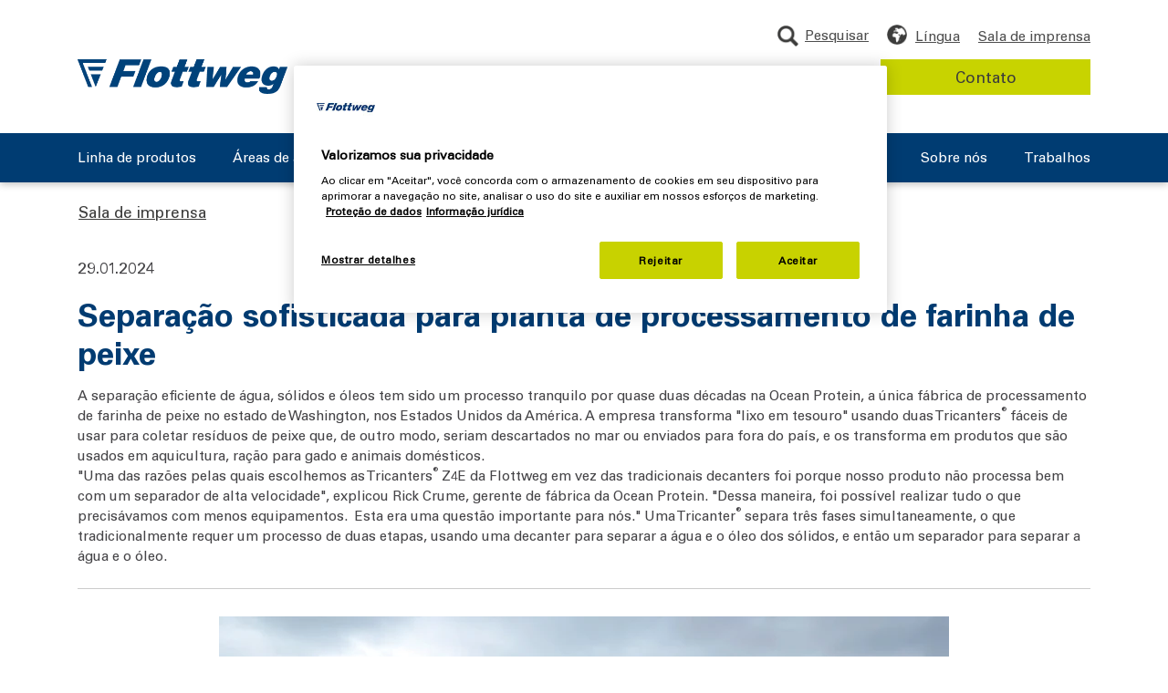

--- FILE ---
content_type: text/html; charset=utf-8
request_url: https://www.flottweg.com/pt/sala-de-imprensa/estudos-de-caso/detail/ocean-protein/
body_size: 26179
content:
<!DOCTYPE html>
<html lang="pt">
<head>
<meta charset="utf-8" >

<!-- 
	This website is powered by TYPO3 - inspiring people to share!
	TYPO3 is a free open source Content Management Framework initially created by Kasper Skaarhoj and licensed under GNU/GPL.
	TYPO3 is copyright 1998-2026 of Kasper Skaarhoj. Extensions are copyright of their respective owners.
	Information and contribution at https://typo3.org/
-->

<link rel="icon" href="/_assets/1b121444ab4cc029667e2ef95faa8e67/Icons/favicon.ico" type="image/vnd.microsoft.icon">
<title>Separação sofisticada para planta de processamento de farinha de peixe</title>
<meta http-equiv="x-ua-compatible" content="IE=edge">
<meta name="generator" content="TYPO3 CMS">
<meta name="description" content="A Ocean Protein, uma usina de processamento de farinha de peixe dos EUA, está usando dois Tricanters Flottweg para separar água, sólidos e óleos.">
<meta name="keywords" content=" schlumpf">
<meta name="robots" content="index,follow">
<meta name="viewport" content="initial-scale=1,width=device-width,user-scalable=yes">
<meta property="og:title" content="Separação sofisticada para planta de processamento de farinha de peixe">
<meta property="og:description" content="A Ocean Protein, uma usina de processamento de farinha de peixe dos EUA, está usando dois Tricanters Flottweg para separar água, sólidos e óleos.">
<meta property="og:type" content="website">
<meta name="yandex-verification" content="8eb02e799ac296a6">
<meta name="baidu-site-verification" content="C99u1i4lLy">



<link rel="preload" href="/_assets/1b121444ab4cc029667e2ef95faa8e67/Fonts/UniversPro85ExtraBlack/font.woff" media="all" as="font" crossorigin>
<link rel="preload" href="/_assets/1b121444ab4cc029667e2ef95faa8e67/Fonts/UniversPro85ExtraBlack/font.woff2" media="all" as="font" crossorigin>
<link rel="preload" href="/_assets/1b121444ab4cc029667e2ef95faa8e67/Fonts/UniversPro65Bold/font.woff" media="all" as="font" crossorigin>
<link rel="preload" href="/_assets/1b121444ab4cc029667e2ef95faa8e67/Fonts/UniversPro65Bold/font.woff2" media="all" as="font" crossorigin>
<link rel="preload" href="/_assets/1b121444ab4cc029667e2ef95faa8e67/Fonts/UniversPro55Roman/font.woff" media="all" as="font" crossorigin>
<link rel="preload" href="/_assets/1b121444ab4cc029667e2ef95faa8e67/Fonts/UniversPro55Roman/font.woff2" media="all" as="font" crossorigin>
<style media="all">
*,.language_menu,.language_menu_item,::after,::before{box-sizing:border-box}.fitimage.slide.slick-slide,.share_links a{overflow:hidden}.breadcrumb,.breadcrumb li,.header .nav_wrapper ul,.service-nav .breadcrumb ul,.share_links ul{list-style:none}.content_main div.module,.content_top div.module{content-visibility:auto;contain-intrinsic-size:500px}.footer{content-visibility:auto;contain-intrinsic-size:150px}body.lang_zh .footer {content-visibility:visible;}@font-face{font-family:"Univers 55 Roman";src:url('/_assets/1b121444ab4cc029667e2ef95faa8e67/Fonts/UniversPro55Roman/font.woff2') format('woff2'),url('/_assets/1b121444ab4cc029667e2ef95faa8e67/Fonts/UniversPro55Roman/font.woff') format('woff');font-display:swap}@font-face{font-family:"Univers 65 Bold";src:url('/_assets/1b121444ab4cc029667e2ef95faa8e67/Fonts/UniversPro65Bold/font.woff2') format('woff2'),url('/_assets/1b121444ab4cc029667e2ef95faa8e67/Fonts/UniversPro65Bold/font.woff') format('woff');font-display:swap}@font-face{font-family:"Univers 85 Extra Black";src:url('/_assets/1b121444ab4cc029667e2ef95faa8e67/Fonts/UniversPro85ExtraBlack/font.woff2') format('woff2'),url('/_assets/1b121444ab4cc029667e2ef95faa8e67/Fonts/UniversPro85ExtraBlack/font.woff') format('woff');font-display:swap}.breadcrumb .link_back_to_overview,.breadcrumb li:first-child,.header .logo .logo_icon_only,.hide_breadcrumb .desktop_breadcrumb,.mobile_breadcrumb,.nav2_outer,.nav_wrapper .mobile_nav_logo,.search_field_flyout_tablet,.service_nav_outer_desktop .country_selection,.service_nav_outer_desktop .search_container_desktop .search_field,.service_nav_outer_desktop .search_container_tablet{display:none}.iphone li,.iphone p,.iphone ul,body,div,fieldset,form,h1,h2,h3,h4,h5,h6,html,p{-webkit-text-size-adjust:none}.cf:after,.cf:before{content:" ";display:table}.cf:after,.subpage_content_bottom{clear:both}*,ul{margin:0;padding:0}button::-moz-focus-inner,button:focus::-moz-focus-inner{border:none}body,html{overflow-x:hidden}.language_menu .language_menu_item a:hover,a{text-decoration:none;color:#003b71}.fitimage img{max-width:none}.fitimage img.fill_v,.fitsomething .fitted.fill_v{height:100%;width:auto}.fitimage img.fill_h,.fitsomething .fitted.fill_h{width:100%;height:auto}.d-none,.page_landingpage .footer .share_links,.sh_hidden{display:none!important}.search_container form,div{position:relative}a img{border:0}input[type=submit]{border:0;cursor:pointer;-webkit-appearance:button;-webkit-border-radius:0}.styled_dropdown_outer{display:block;position:relative}.styled_dropdown_outer span.select{margin-bottom:0;margin-top:0;border:1px solid #bebebe;background:#fff;color:#58575c;display:inline-block}.styled_dropdown_outer .optionList .hovered,.styled_dropdown_outer span.select.hovered{background-color:#d3d3d3}.styled_dropdown_outer span.select .select-inner{display:inline-block;color:#454447}.styled_dropdown_outer .optionList{background-color:#fff;border:1px solid #bebebe;border-top:0 -moz-use-text-color;box-sizing:border-box;max-height:180px;overflow-y:auto;min-width:100%;position:absolute;left:0;z-index:99}.styled_dropdown_outer .optionList .disabled{color:gray}.styled_dropdown_outer select{z-index:-1;position:absolute;left:0;top:0}.lang_ru .h1,.lang_ru .h2,.lang_ru .h3,.lang_ru b,.lang_ru strong{font-weight:700}#cookie_info{background-color:#e5ebf1;font-size:14px;position:fixed;bottom:0;width:100%}#cookie_info .text{float:left;width:80%}@media (min-width:1024px){#cookie_info{position:fixed!important;top:0;bottom:auto;height:68px}body.cookie_active .header{top:68px}.page_landingpage #cookie_info{position:relative!important;top:0;bottom:auto}body.cookie_active .page_landingpage .header{top:auto}}#cookie_info .container{padding:10px}#cookie_info .button{float:right;-webkit-appearance:none;-webkit-border-radius:0;background-color:#003a77;border:0;border-radius:0;color:#fff;cursor:pointer;font-size:16px;padding:8px 10px;min-width:30px}#cookie_info .button:hover{background-color:#002e5e}.language_menu{position:absolute;display:none;background-color:#fff;width:320px;max-width:340px;z-index:100;top:61px;left:auto;right:0;box-shadow:0 2px 8px 0 rgba(0,0,0,.25)}.language_menu_inner{background-position:0 0;background-repeat:repeat-x;padding:25px 26px;background-color:#fff}.language_menu_item{display:block;padding:6px;border:none;border-bottom:1px solid #d9d9d9;background-color:transparent;font-size:15px;color:#004077;text-transform:uppercase}@media (min-width:1200px) and (max-width:1399px){.language_menu{right:0}}.language_menu .language_menu_item a{display:block;width:100%;color:#3c3c3b}.language_menu .language_menu_item.act,.language_menu .language_menu_item.act a{color:#003b71}.language_menu .language_menu_item:first-child{border-top:1px solid #d9d9d9}@media (max-width:440px){.language_menu{left:auto;right:-136px}}.module_navhighlight .text_container{padding:0}.module_navhighlight .headline{display:block;color:#003b70}.module_navhighlight .topline{font-size:15px;color:#003b70}.module_navhighlight .navhighlight_link{font-size:15px!important;color:#003b70!important;padding-right:20px!important;padding-bottom:0!important;margin-top:17px}.module_navhighlight .navhighlight_link.blue_arr::after{border-width:2px;top:4px}.share_container:before,.wechat_qr:after{content:" ";border-left:10px solid transparent;border-right:10px solid transparent}.module_navhighlight .topline_container{margin-bottom:18px;margin-top:3px}.module_navhighlight{margin-top:42px}@media only screen and (min-device-width:768px) and (max-device-width:1024px) and (orientation:landscape){.header .navigation .nav_highlight_wrapper{left:360px}}.module_headline_text_link{padding:25px 0}.module_headline_text_link .headline{color:#003b71;margin:0}.module_headline_text_link .cta_container{margin-top:28px}.breadcrumb li a,.fixed_icons_outer .item:hover .text,.module_headline_text_link .btn.green.solid:not(.disabled):hover,.module_landingpage_intro_icons .btn.green:hover{color:#3c3c3b}.module_headline_text_link .text_container{margin-top:19px}.module_headline{padding:25px 0 15px}.module_headline.border_bottom .container .headline{border-bottom:1px solid #ccc;margin-bottom:40px;padding-bottom:40px}.module_headline.border_bottom .h1{font-size:35px;margin-top:0}.breadcrumb+.module_headline .headline,.module_headline+.module_teaser_tiles,.module_landingpage_intro_icons .headline_container .headline{margin-top:0}.module_landingpage_intro_icons,.service-nav .container{padding:30px 0}.module_landingpage_intro_icons .headline_container{margin-bottom:20px}.module_landingpage_intro_icons .icons_outer{text-align:left;margin-top:35px;padding:5px 0;border-top:2px solid #eee;border-bottom:2px solid #eee}.module_landingpage_intro_icons .icons_outer .item{margin:15px 0;align-items:center}.module_landingpage_intro_icons .icons_outer .item .image{width:68px;height:68px;flex:0 0 68px;max-width:68px;background-color:#003b71;border-radius:50%;overflow:hidden}.module_landingpage_intro_icons .icons_outer .item .image img{position:absolute;top:50%;left:50%;transform:translate(-50%,-50%);-moz-transform:translate(-50%,-50%);-ms-transform:translate(-50%,-50%);-webkit-transform:translate(-50%,-50%)}.module_landingpage_intro_icons .icons_outer .item .text{margin:0;max-width:300px;word-wrap:break-word;overflow-wrap:break-word;-webkit-hyphens:auto;-moz-hyphens:auto;hyphens:auto}.module_landingpage_intro_icons .button_outer{margin-top:40px;text-align:center}.header{background-color:#fff;padding:15px 0;position:absolute;top:0;left:0;width:100%;z-index:99999;-webkit-box-shadow:0 2px 8px 0 rgba(0,0,0,.25);box-shadow:0 2px 8px 0 rgba(0,0,0,.25);min-height:200px;-webkit-transition:-webkit-transform .3s;transition:transform .3s;-o-transition:transform .3s;transition:transform .3s,-webkit-transform .3s}@media (max-width:992px){.header{position:fixed}}.header .nav_outer_mobile,.header .nav_trigger{float:right}.nav_trigger{height:15px;padding:10px 0;cursor:pointer}.header.header_landingpage{position:relative;height:160px;min-height:0}.header.header_landingpage .contact_data{padding-top:40px}.header.header_landingpage .contact_data .col-12{display:-webkit-box;display:-ms-flexbox;display:flex}.header.header_landingpage .phone_link{color:#3c3c3b;font-size:20px;padding-left:30px;line-height:1}.header.header_landingpage .phone_link_icon{background-image:url('/_assets/1b121444ab4cc029667e2ef95faa8e67/Images/icon-earphone-blue.png');width:20px;height:20px;background-size:20px 20px;position:absolute;left:0;top:2px}.header.header_landingpage .mail_link_icon{background-image:url('/_assets/1b121444ab4cc029667e2ef95faa8e67/Images/icon-envelope-blue-2x.png');width:20px;height:20px;background-size:20px 20px;position:absolute;left:0;top:4px}.header.header_landingpage .mail_link_container .text{font-size:20px;padding-left:30px;line-height:1;text-decoration:underline}.header.header_landingpage .mail_link_container{margin-left:57px}@media (max-width:991px){.module_headline_text_link{margin:0;padding:25px 0}.module_headline+.module_teaser_tiles{padding-top:0}.header.header_landingpage .mail_link_container .text,.header.header_landingpage .phone_link{font-size:20px}}.nav_trigger a,.search_container.mobile a:hover,.service_nav_outer_desktop .search_tablet:hover{text-decoration:none}.nav_trigger .navicon{position:absolute;top:14px;right:0;height:2px;width:32px;margin-right:3px;background-color:#454447;text-indent:100%;white-space:nowrap}.nav_trigger .navicon:after,.nav_trigger .navicon:before{display:block;content:"";width:100%;height:2px;background-color:#454447;position:absolute}.nav_trigger .navicon:before{top:-6px}.nav_trigger .navicon:after{top:6px}.nav_trigger.act .navicon,.nav_trigger.act .navicon:after,.nav_trigger.act .navicon:before{background-color:#fff}.nav_trigger .menu{color:#fff;position:relative;top:16px}.nav_container{width:100%;float:left}.nav_wrapper .navigation{display:block;position:fixed;top:0;right:0;width:330px;background:#fff;box-sizing:border-box;-moz-box-sizing:border-box;-webkit-box-sizing:border-box;-webkit-box-shadow:0 0 5px rgba(0,0,0,.5);box-shadow:0 0 5px rgba(0,0,0,.5)}@media (max-width:767px){.module_headline_text_link .cta_container .btn{padding:7px 22px}.header.header_landingpage{height:73px!important}.header.header_landingpage .row.contact_data{position:absolute;top:10px;right:10px;padding-top:0}.header.header_landingpage .row.contact_data .mail_link_container{display:none}.header.header_landingpage .phone_link{font-size:16px;line-height:1}.nav_wrapper .navigation{width:100%;right:0}.nav_wrapper .navigation ul{border-top:1px solid #d9d9d9}.nav_wrapper .navigation ul li{border-bottom:1px solid #d9d9d9}.nav_wrapper .mobile_nav_logo{display:block;margin-bottom:-12px!important}}.double_col,.service-nav.layout_border{border-bottom:1px solid #ccc}.nav_wrapper .navigation .meta_outer{padding:17px 10px 30px}.nav_wrapper .navigation .meta_outer .mobile_close_outer{background:url('/_assets/1b121444ab4cc029667e2ef95faa8e67/Images/mobile_menu_close.png') 0 center/24px no-repeat;width:24px;height:24px;float:right;right:12px;cursor:pointer}.nav_wrapper .navigation .meta_outer span{font-size:13px;color:#454447;display:inline-block;position:absolute;left:-5px;top:25px}.nav_wrapper .navigation .meta_outer span:after{content:'';position:absolute;height:50px;bottom:0;width:100%;left:0}.nav_wrapper .contact_button_outer{display:block;margin-left:30px;padding:22px 10px 22px 0;margin-right:30px}.nav_wrapper .contact_button_outer a{display:block;font-size:16px;color:#fff;text-decoration:none;text-transform:uppercase;background:#004077;padding:6px 10px;text-align:center}.nav_wrapper .contact_button_outer a:hover{background:#001e37}.navigation .nav1>li a{display:block;font-size:17px;color:#003a77;text-decoration:none;padding:6px 20px 6px 10px;position:relative}.navigation .nav1 li.act>a,.navigation .nav1 li>a.hovered{color:#899bbf}.navigation .nav1 li.act>a,.service-nav .breadcrumb ul li.act a{color:#003a77}.navigation .nav1 li.hasSub.act>a,.navigation .nav1 li.hasSub>a,.navigation .nav1 li.hasSub>a.hovered{background-size:8px 14px}.navigation .nav1 .nav2>li a{padding-left:20px;padding-top:3px;padding-bottom:3px}.navigation .nav1 .nav2 .nav3>li a{background:0 0;text-transform:none;padding-left:30px;margin-bottom:0;position:relative}.navigation .nav1 .nav2 .nav3 .nav4>li a{position:relative;padding-left:45px}.navigation .nav1 .nav2 .nav3 .nav4>li a:before{left:25px}.navigation .nav1 .nav2 .nav3 .nav4>li a:after{left:29px}.header .logo{float:left;margin:5px 50px 0 0;width:120px}.header .logo a{display:block}.header .logo img{width:100%;height:auto;max-width:none}.header .wrapper,.header .wrapper .container,.header .wrapper .container .nav_container,.header .wrapper .container .nav_container .nav_wrapper{position:static}.header .service_nav_outer_desktop{position:absolute;top:-25px;right:15px}.service-nav .breadcrumb ul li{float:left;margin-right:15px;padding-right:15px;position:relative}.service-nav .breadcrumb ul li:after{content:" ";display:block;position:absolute;right:-2px;top:8px;width:5px;height:5px;border-right:1px solid #333;border-bottom:1px solid #333;transform:rotate(-45deg);-moz-transform:rotate(-45deg);-webkit-transform:rotate(-45deg);-ms-transform:rotate(-45deg)}.service-nav .breadcrumb ul li:last-child{margin-right:0;padding-right:0}.service-nav .breadcrumb ul li:last-child:after{content:none;display:none}.service-nav .breadcrumb ul li a{font-size:18px;color:#333;text-transform:uppercase;text-decoration:none}.header .country_selection{cursor:pointer;float:left;height:33px;margin-top:2px}.language_menu_wrapper{position:static;background:url('/_assets/1b121444ab4cc029667e2ef95faa8e67/Icons/icon_globe.png') left 5px no-repeat;background-size:22px auto!important;height:33px}@media (min-width:992px){.language_menu{left:auto;top:35px}.language_menu_inner{background-color:#fff}.language_menu_item,.language_menu_item.act{background-color:transparent}.language_menu_item{border-bottom:1px solid #d9d9d9}.language_menu_item:first-child{border-top:1px solid #d9d9d9}.language_menu_item.act a:last-child:after{content:" ";display:inline-block;float:right;position:relative;transform:rotate(-90deg);-moz-transform:rotate(-90deg);-webkit-transform:rotate(-90deg);-ms-transform:rotate(-90deg);border-left:5px solid transparent;border-right:5px solid transparent;border-top:10px solid #003b71;height:0;width:0;top:6px}.language_menu .language_menu_item a,.service_nav_outer_desktop .search_container .service_button:hover{color:#3c3c3b}.language_menu .language_menu_item.act a,.language_menu .language_menu_item.hovered a{color:#003b71}.module_landingpage_intro_icons{padding:30px 0 100px}.module_landingpage_intro_icons .icons_outer{margin-top:55px;padding:50px 0}.module_landingpage_intro_icons .icons_outer .item{margin:0;padding:0 0 0 20px;float:left;width:33.333%;box-sizing:border-box;-moz-box-sizing:border-box;-ms-box-sizing:border-box;-webkit-box-sizing:border-box}.module_landingpage_intro_icons .icons_outer .item .text{padding:0 0 0 20px}.navigation .nav1 .nav2{margin-bottom:85px}.header .wrapper,.header .wrapper .container,.header .wrapper .container .nav_container,.header .wrapper .container .nav_container .nav_wrapper{position:relative}.language_menu_wrapper{position:relative;float:left}.service_nav_outer_desktop .country_selection .service_link{color:#4e4e4e;font-size:15px;line-height:26px;margin-left:20px;display:inline-block}.service_nav_outer_desktop .search_container .service_button{float:right;margin-left:10px;padding:6px 10px;min-width:150px;font-size:15px}}.share_container{position:absolute;top:40px;width:190px;background:#fff;z-index:5;padding-left:8px;box-shadow:0 0 10px rgba(0,0,0,.3);border-radius:3px}.share_container:before{position:absolute;top:-10px;left:5px;width:0;height:0;border-bottom:10px solid #fff}.share_container_icon{display:block;width:20px;height:20px;margin-top:10px;background:url('/_assets/1b121444ab4cc029667e2ef95faa8e67/Images/share-icon.png') 0 0/20px 80px no-repeat;text-indent:-999999px;cursor:pointer}.content_overlay,.wechat_qr{display:none;position:absolute}.share_container_icon:hover{background-position:0 -60px}.share_links{margin-top:15px;clear:both;float:left}.share_links li{float:left;margin-right:19px}.share_links li:last-child{margin-right:0}.share_links a{display:block;text-indent:1000%;white-space:nowrap;height:24px;padding:8px}.search_container.mobile{float:left;margin-right:27px;font-size:13px;background:url('/_assets/1b121444ab4cc029667e2ef95faa8e67/Icons/icon_search.png') center center/23px 23px no-repeat;color:#454447;background-position-x:50%;height:23px;width:auto;top:2px}.search_container.mobile a{padding-left:0;top:25px;position:relative;color:#454447}.search_container.mobile a::before{content:'';position:absolute;width:100%;height:50px;bottom:0}.wechat_qr{width:180px;left:-78px;bottom:45px;background-color:#fff;padding:15px;border-radius:10px;-webkit-box-shadow:0 3px 3px rgba(0,0,0,.15);box-shadow:0 3px 3px rgba(0,0,0,.15);z-index:11}.wechat_qr:after{display:block;width:0;height:0;border-top:10px solid #fff;position:absolute;bottom:-10px;left:50%;margin-left:-10px}.service-nav .wechat_qr{left:0}.content_overlay{background-image:url('/_assets/1b121444ab4cc029667e2ef95faa8e67/Images/menu-overlay.png');width:100%;height:100%;top:0;left:0;z-index:20}.content{padding:20px 0}.content_bottom,.content_main{margin-bottom:30px}.double_col{margin:40px 0 0;padding:0 0 40px;border-top:1px solid #ccc}.breadcrumb,.breadcrumb ul{margin-bottom:0}.page.page_default,.page.page_subpage,.page.small_header_active,.page_engineering_detail,.page_tabs{padding-top:200px}@media (min-width:768px) and (max-width:1023px){.page.page_default,.page.page_subpage,.page_tabs{padding-top:160px}.page_engineering_detail{padding-top:70px}}@media (min-width:1024px) and (max-width:1024px){.page.page_default,.page.page_subpage,.page_engineering_detail,.page_tabs{padding-top:160px}.page.small_header_active{padding-top:113px}}@media (min-width:992px) and (max-width:1023px){.page_engineering_detail{padding-top:160px}}.subpage_content{float:left;padding-top:30px;width:100%}@media (max-width:991px){.nav_wrapper .navigation{height:100%}.navigation li.open>a{color:#003a77;text-decoration:underline}.nav_wrapper .navigation ul .nav2,.nav_wrapper .navigation ul .nav3,.nav_wrapper .navigation ul .nav4{padding-top:15px;padding-bottom:10px}.module>.container>.row>[class^=col]{padding:0 10px}.desktop_breadcrumb,body.lang_zh .fixed_icons_outer .item.we_chat{display:none}.mobile_breadcrumb,.nav_wrapper .breadcrumb li,body.lang_zh .social_media_container .share_wechat{display:block}.nav_wrapper .navigation ul,.nav_wrapper .navigation ul li{border:none}.nav_wrapper .breadcrumb li::before{content:'';position:absolute;display:inline-block;background-image:url('/_assets/1b121444ab4cc029667e2ef95faa8e67/Icons/chevron_right_darkgrey.png');width:8px;height:20px;background-size:10px 10px;margin-right:10px;background-repeat:no-repeat;background-position:0 8px}.nav_wrapper .breadcrumb li:not(:first-child) a{padding-left:15px;color:#3c3c3b;text-decoration:none}.nav_wrapper .breadcrumb li:first-child::before{display:none;background:0 0}.nav_wrapper .breadcrumb{padding:27px 30px 15px}.nav_wrapper .mobile_menu_heading{font-family:"Univers 65 Bold",Arial,sans-serif;font-size:20px;color:#003b71;text-transform:uppercase;border-bottom:2px solid #eee;margin-left:30px;padding-left:0;margin-right:30px;padding-bottom:8px;margin-top:15px;display:block}.nav_wrapper .nav1{margin-top:17px;padding:0 20px}.nav_wrapper .menu_toggle{position:absolute;right:0;width:50px;font-size:20px;text-indent:14px;height:100%;top:0}.page.page_default,.page.page_subpage,.page_tabs{padding-top:71px}.page_engineering_detail{padding-top:70px}.header{height:73px!important;min-height:73px!important}.header:after{content:" ";display:block;position:absolute;top:0;bottom:0;right:0;width:65px;background:#003c72;z-index:-1}.header>.container{max-width:none}.header .logo{margin:0;padding-top:12px}.header .country_selection{margin-top:-3px;margin-right:22px}.language_menu_wrapper{background-position-x:50%;width:auto}.nav_trigger .menu{font-size:13px;color:#fff;position:relative;top:16px;left:-1px;min-width:35px;display:inline-block;text-align:center}.nav_trigger{top:-2px}.navigation ul li.hasSub>a>.menu_toggle::after{content:'+';position:absolute;top:50%;-webkit-transform:translateY(-50%);-ms-transform:translateY(-50%);transform:translateY(-50%)}.navigation ul li.hasSub.open>a>.menu_toggle::after{content:'-';position:absolute;top:50%;-webkit-transform:translateY(-50%);-ms-transform:translateY(-50%);transform:translateY(-50%);font-size:33px;line-height:30px}.navigation ul li.hasSub.open>a>.menu_toggle{text-indent:14px}}.header .search_submit:hover{background-color:transparent}input[type=email],input[type=text]{border:1px solid #ccc;color:#333;display:block;font-size:16px;height:43px;padding:5px 10px;width:100%;-webkit-appearance:none;-webkit-border-radius:0;border-radius:0}.breadcrumb{display:-ms-flexbox;display:flex;-ms-flex-wrap:wrap;flex-wrap:wrap;padding:20px 1rem 5px;border-radius:.25rem;font-size:17px;background:0 0}@media (min-width:768px){#cookie_info{font-size:16px}#cookie_info .text{width:90%}.nav_trigger,.nav_trigger.act{padding-left:4px;padding-right:0}.share_container{display:block!important;position:relative;top:auto;width:auto;background:0 0;z-index:5;padding-left:0;box-shadow:none;border-radius:0}.share_container_icon{display:none}.service-nav .wechat_qr{left:-85px}.nav_trigger.act .menu{color:#004077}.nav_wrapper .navigation{z-index:1}.header .search_field{background:url('/_assets/1b121444ab4cc029667e2ef95faa8e67/Images/header-search-bg.png') no-repeat;width:100%;height:57px;padding:0;box-sizing:border-box}.header .search_input{padding-right:44px;height:33px;background:#fff;border-color:#4e4f4f;width:100%}.header .search_input::-webkit-input-placeholder{color:#3c3c3b}.header .search_input::-moz-placeholder{color:#3c3c3b}.header .search_input::placeholder{color:#3c3c3b}.header .search_input:-ms-input-placeholder{color:#3c3c3b}.header .search_input::-ms-input-placeholder{color:#3c3c3b}.header .search_submit{width:33px;height:33px;padding:0;text-indent:-999999px;position:absolute;top:0;right:0;background:url('/_assets/1b121444ab4cc029667e2ef95faa8e67/Icons/icon_search.png') center center/23px 23px no-repeat}.service-nav .breadcrumb{float:left;width:75%;margin-bottom:20px}.share_links{float:left;clear:both;margin-top:0;margin-left:0}.slogan{margin-top:0;position:absolute;top:16px;right:0}}@media (min-width:992px){.header .search_submit{top:5px;right:5px}.header{padding:40px 0 0}.header.fixed_header{position:fixed}.header.small_header{position:fixed;min-height:113px;padding-top:15px}.header.small_header .logo{width:185px;top:5px}.header.small_header .navigation .nav1>li a{padding:0 0 10px}.header.small_header .nav_container{margin:33px 0 0;padding:10px 0 0}.header.small_header .nav_2_background{top:110px}.header.small_header .slogan{margin-left:40px;width:175px;top:20px;display:none!important}.header.small_header .service_nav_outer_desktop{margin-top:0;top:0;padding-top:5px;padding-right:170px}.header.small_header .search_container{position:absolute;right:0;top:0}.header.small_header .search_field_flyout_tablet{position:absolute;top:63px;width:290px;padding:20px;right:0;left:auto;background:url('/_assets/1b121444ab4cc029667e2ef95faa8e67/Images/flyout-shadow.png') repeat-x #fff;display:none}.header.small_header .service_nav_outer_desktop .search_container_tablet{display:inline-block!important}.header.small_header .language_menu{top:35px;left:auto;right:0}.header.small_header .country_selection .service_link{padding-left:30px;background:url('/_assets/1b121444ab4cc029667e2ef95faa8e67/Icons/icon_newsroom.png') 0 2px no-repeat;background-size:22px auto!important}.header.small_header .country_selection .service_link,.header.small_header .country_selection span{line-height:26px}.header.small_header .country_selection span{top:0}.header .nav_wrapper{width:100%}.header .navigation .nav1 .nav2 .nav3 .nav4>li a:after,.header .navigation .nav1 .nav2 .nav3>li a:before,.nav_trigger,.navigation .nav1>li.page_15,.navigation .nav1>li.page_401{display:none}.nav_wrapper .navigation{position:static;top:auto;right:auto;width:auto;padding:0;background:0 0;box-sizing:content-box;-moz-box-sizing:content-box;-webkit-box-sizing:content-box;z-index:auto;-webkit-box-shadow:none;box-shadow:none}.nav_wrapper .navigation ul,.nav_wrapper .navigation ul li{border:0;list-style:none}.navigation .nav1{margin-bottom:0}.nav_wrapper .navigation .js_nav_1 li:first-child{padding-left:0}.navigation .nav1>li{float:left;padding:0 0 0 15px}.navigation .nav1>li a{float:left;line-height:15px;display:block;color:#3c3c3b;background:0 0;margin-bottom:0;font-size:15px;padding:0 0 20px}.navigation .nav1>li>a{color:#fff}.navigation li a:hover{text-decoration:underline}.navigation .nav1>li:first-child a{border-left:none}.navigation .nav1>li a.hovered,.navigation .nav1>li.act>a{color:#fff;text-decoration:underline}.nav2_outer{display:none;position:absolute;top:35px;left:0;width:100%}.header .navigation .nav2>li:first-child a{padding-top:0}.header .navigation .nav2>li:last-child a{padding-bottom:0}.navigation .nav3{clear:both;display:none!important}.nav_2_background.visible,.navigation .nav1 .nav2 .nav3.open,.navigation .nav1 .nav2 .nav_highlight_wrapper.open,.navigation .nav1 .nav2.open,.navigation .nav1 .nav2_outer.open,.navigation .nav1.open{display:block}.header .nav2{width:320px;padding:0;border-right:2px solid #d9d9d9!important;margin-top:49px;height:auto!important}.header .nav2>.hasSub>a:after{position:absolute;transform:rotate(-90deg);-moz-transform:rotate(-90deg);-webkit-transform:rotate(-90deg);-ms-transform:rotate(-90deg);border-left:5px solid transparent;border-right:5px solid transparent;border-top:10px solid #004077;height:0;width:0;margin-top:-5px;top:50%;right:0}.header .nav2>.act.hasSub>a:after,.header .nav2>.hovered.hasSub>a:after{border-top:10px solid #003a77}.nav_2_background{background:#fff;position:absolute;left:0;top:200px;width:100%;display:none;opacity:0;z-index:-1}.nav_2_background.fade-in{animation:.5s forwards fadeIn}.nav_2_background.fade-out{animation:.5s forwards fadeOut}.header .nav2>.hasSub>a{padding-right:20px!important}.header .navigation .nav2>li a{display:block;float:none;width:auto;padding:7px 0;border:none;-webkit-box-sizing:border-box;box-sizing:border-box;background:0 0;position:relative;line-height:16px}.header .navigation .nav1>li .nav2 a.hovered{color:#003a77}.header .navigation .nav1 .nav2>li.act>a,.header .navigation .nav1 .nav2>li>a.hovered{background:0 0;color:#004077;text-decoration:underline}.header .navigation .nav1 .nav3>li>a{color:#4e4e4e!important}.header .navigation .nav1 .nav3>li.act>a,.header .navigation .nav1 .nav3>li>a.hovered{color:#899bbf!important}.header .nav3{position:absolute;top:20px;left:340px;z-index:10;padding:0 20px 20px;-webkit-box-sizing:border-box;box-sizing:border-box;border:none!important;margin:0 -10px;width:66.5%}.header .nav3>li{float:left;display:block;width:50%;padding:0 10px;-webkit-box-sizing:border-box;box-sizing:border-box}.header .nav3>li:nth-child(odd){clear:both}.header .navigation .nav1 .nav2 .nav3>li a{border:none;border-bottom:1px solid #d9d9d9;padding:8px 0;text-transform:uppercase}.header .navigation .nav1 .nav2 .nav3>li:first-child+li>a,.header .navigation .nav1 .nav2 .nav3>li:first-child>a{border-top:1px solid #ccc}.header .navigation .nav_highlight_wrapper{position:absolute;left:400px;right:0;z-index:99999;border:none!important;width:100%;max-width:600px}.header .nav_container::after,.header .nav_container::before{content:" ";display:block;background:#003c72;position:absolute;height:100%;bottom:0;width:1000%}.navigation .nav1>li.page_319,.navigation .nav1>li.page_48{float:right!important}.header .logo{position:relative;right:0;top:7px;float:left;width:230px;margin:0}.service-nav.layout_border{border-bottom:none}.service-nav.layout_border .container{border-bottom:1px solid #ccc}.share_links{clear:both;margin-left:0}.header .slogan{float:left;position:relative;top:25px;margin-left:50px}.header .nav_container{width:100%;padding:19px 0 0;margin-top:68px;background-color:#003c72}.header .nav_container::before{right:100%;top:0}.header .nav_container::after{left:100%;top:0}.header .country_selection{width:auto;z-index:9999;cursor:pointer;margin-bottom:10px;margin-top:0;float:right}.language_menu_wrapper{padding-left:31px;background-position:left 2px;background-size:35px auto}.header .search_container{z-index:999;clear:both}.header .search_container .search{background:url('/_assets/1b121444ab4cc029667e2ef95faa8e67/Images/share-sprite.jpg') no-repeat rgba(0,0,0,0);padding-left:0;width:18px;height:24px;float:left;cursor:pointer}.header .search_field{-webkit-box-sizing:border-box;box-sizing:border-box;height:auto;top:0;width:auto;background:#fff}.header .search_field .search_submit{right:7px;top:4px}.header .search_field .search_submit:hover{background-color:#fff}.header .country_selection span,.header .search_container span{text-transform:none;color:#4e4e4e;font-size:15px;display:inline-block;top:2px;position:relative}.header .search_input{height:40px;width:258px}}.slogan{float:right;width:220px}@media (min-width:1600px){.service_nav_outer_desktop .country_selection .service_link{line-height:32px}.navigation .nav1>li a{font-size:17px}.language_menu_wrapper{background-position:left 5px}.header .country_selection span,.header .search_container span,.service_nav_outer_desktop .search_tablet{font-size:15px}.header .country_selection span{line-height:28px}.header.small_header .language_menu_wrapper{background-position:left 2px}}@media (min-width:992px) and (max-width:1024px){.navigation{display:block!important;height:auto!important;min-height:10px!important}}.fixed_icons_outer{position:fixed;top:285px;right:0;height:1px;z-index:999}.fixed_icons_outer .item{position:relative;background-color:#3c3c3b;margin-bottom:5px;display:block;width:350px;padding:20px;right:-286px;text-decoration:none;box-sizing:border-box;-moz-box-sizing:border-box;-webkit-box-sizing:border-box}.fixed_icons_outer .item:hover{background-color:#c8d300}.fixed_icons_outer .item .text{color:#fff;display:block;float:left;margin-left:30px}.fixed_icons_outer .item.we_chat .text{position:absolute;left:65px;background-color:#3c3c3b;top:0;z-index:1}.fixed_icons_outer .item .icon{display:block;float:left;width:24px;height:24px;background-repeat:no-repeat;background-size:24px 24px}.fixed_icons_outer .item .icon.earphone{background-image:url('/_assets/1b121444ab4cc029667e2ef95faa8e67/Images/icon-earphone-2x.png')}.fixed_icons_outer .item:hover .icon.earphone{background-image:url('/_assets/1b121444ab4cc029667e2ef95faa8e67/Images/icon-earphone-grey-2x.png')}.fixed_icons_outer .item .icon.list{background-image:url('/_assets/1b121444ab4cc029667e2ef95faa8e67/Images/icon-list-alt-2x.png')}.fixed_icons_outer .item:hover .icon.list{background-image:url('/_assets/1b121444ab4cc029667e2ef95faa8e67/Images/icon-list-alt-grey-2x.png')}.fixed_icons_outer .item .icon.envelope{background-image:url('/_assets/1b121444ab4cc029667e2ef95faa8e67/Images/icon-envelope-2x.png')}.fixed_icons_outer .item:hover .icon.envelope{background-image:url('/_assets/1b121444ab4cc029667e2ef95faa8e67/Images/icon-envelope-grey-2x.png')}.fixed_icons_outer .item .icon.wechat{background-image:url('/_assets/1b121444ab4cc029667e2ef95faa8e67/Images/icon-wechat-2x.png')}.fixed_icons_outer .item:hover .icon.wechat{background-image:url('/_assets/1b121444ab4cc029667e2ef95faa8e67/Images/icon-wechat-grey-2x.png')}.fixed_icons_outer .item .icon.link{background-image:url('/_assets/1b121444ab4cc029667e2ef95faa8e67/Images/fixed_icons_location_white.png');background-size:23px;top:3px;position:relative}.fixed_icons_outer .item:hover .icon.link{background-image:url('/_assets/1b121444ab4cc029667e2ef95faa8e67/Images/fixed_icons_location_grey.png')}.fixed_icons_outer .item .icon.send{background-image:url('/_assets/1b121444ab4cc029667e2ef95faa8e67/Images/icon-send-2x.png')}.fixed_icons_outer .item:hover .icon.send{background-image:url('/_assets/1b121444ab4cc029667e2ef95faa8e67/Images/icon-send-grey-2x.png')}.fixed_icons_outer .we_chat .text{padding:20px}.fixed_icons_outer .we_chat img{width:180px}.social_media_container .share_wechat{display:none;padding-left:30px;padding-top:30px;padding-bottom:50px}.social_media_container .share_wechat img{max-width:180px}.search_field_flyout_tablet .tx-solr-q::-webkit-input-placeholder{font-size:17px;color:#c6c6c6}.search_field_flyout_tablet .tx-solr-q::-moz-placeholder{font-size:17px;color:#c6c6c6}.search_field_flyout_tablet .tx-solr-q::placeholder{font-size:17px;color:#c6c6c6}.search_field_flyout_tablet .tx-solr-q:-ms-input-placeholder{font-size:17px;color:#c6c6c6}.search_field_flyout_tablet .tx-solr-q::-ms-input-placeholder{font-size:17px;color:#c6c6c6}@media (min-width:1500px){.search_field_flyout_tablet,.service_nav_outer_desktop .country_selection,.service_nav_outer_desktop .search_container_desktop{display:block}}@media (min-width:992px) and (max-width:1499px){.service_nav_outer_desktop .country_selection,.service_nav_outer_desktop .search_container_tablet{display:inline-block}.search_field_flyout_tablet{position:absolute;top:88px;width:290px;padding:20px;right:0;left:auto;background:url('/_assets/1b121444ab4cc029667e2ef95faa8e67/Images/flyout-shadow.png') repeat-x #fff}}.search_field_flyout_mobile{display:none;position:absolute;top:55px;width:290px;padding:20px;background:url('/_assets/1b121444ab4cc029667e2ef95faa8e67/Images/flyout-shadow.png') repeat-x #fff;right:0;left:auto;-webkit-box-shadow:-2px 6px 6px 0 rgba(0,0,0,.3);box-shadow:-2px 6px 6px 0 rgba(0,0,0,.3)}.search_field_flyout_mobile #inputButtonMobileFlyout{top:0;right:5px;width:33px;height:33px;padding:0;text-indent:-999999px;position:absolute;background:url('/_assets/1b121444ab4cc029667e2ef95faa8e67/Icons/icon_search.png') center center/23px 23px no-repeat}.search_field_flyout_mobile #inputTextMobileFlyout{padding-right:44px;height:33px;background:#fff;border-color:#4e4f4f;width:100%}@media (max-width:400px){.search_field_flyout_mobile{width:258px}}.btn,img{width:auto}@media (min-width:992px) and (max-width:1199px){.header .navigation .nav_highlight_wrapper .grid{padding-right:100px}.search_field_flyout_tablet{right:0}}.service_nav_outer_desktop .search_tablet{text-transform:none;color:#4e4e4e;font-size:15px;display:inline-block;position:relative;padding-left:30px;height:100%}.service_nav_outer_desktop .search_container_tablet{top:2px;font-size:13px;background:url('/_assets/1b121444ab4cc029667e2ef95faa8e67/Icons/icon_search.png') center center/23px 23px no-repeat;color:#454447;background-position-x:left;height:23px;width:auto;margin-right:20px;float:right}.service_nav_outer_desktop .search_container_tablet .search_label{text-transform:none;color:#4e4e4e;font-size:17px;display:inline-block;top:2px;position:relative}.btn,body{line-height:1.5;font-size:15px;font-weight:400}@media (max-width:350px){.language_menu{left:auto;right:-116px}.header .country_selection,.search_container.mobile{margin-right:12px}}@media (max-width:991px){.language_label{display:block;font-size:13px;top:32px;line-height:15px;position:relative}.nav_wrapper .navigation{overflow-x:hidden;overflow-y:scroll;display:none}.desktop_breadcrumb,nav.navigation .nav1 li .sub_nav{display:none}.navigation .nav1>li a{color:#454447}.navigation .nav1 li.act>a,.navigation .nav1 li>a.hovered{color:#003a77;text-decoration:underline}.nav_wrapper .contact_container .mobile_menu_heading{margin-left:30px;margin-top:33px;margin-right:30px}.nav_wrapper .contact_container .contact_button{padding:7.5px 24px;text-transform:none;font-size:14px;color:#3c3c3b;min-width:150px;display:inline-block}.nav_wrapper .contact_container .contact_button:focus,.nav_wrapper .contact_container .contact_button:hover{color:#3c3c3b}.nav_wrapper .social_media_container .mobile_menu_heading{margin-top:24px;margin-left:30px;padding-left:0;margin-right:30px}.nav_wrapper .social_media_container .share_links{margin-top:15px;left:0;width:100%;padding:0 30px}.nav_wrapper .social_media_container .share_links li{margin-top:15px;margin-bottom:50px}.nav_wrapper .nav1{margin-bottom:30px}.content_main{margin-bottom:50px}.mobile_breadcrumb{display:block}}@media only screen and (min-device-width :768px) and (max-device-width :1024px) and (orientation :landscape){.navigation:not(.navisopen) .nav1>li:first-of-type{padding-left:0}.navigation:not(.navisopen) .nav1>li{float:left;padding:0 0 0 16px}.header{min-height:160px}.navigation .nav1>li a{font-size:14px}html[lang=ru] .navigation .nav1>li{padding:0 0 0 11px}html[lang=ru] .navigation .nav1>li a{font-size:15px}.language_menu{top:35px!important}.nav_2_background{top:160px}}.btn{font-family:"Univers 55 Roman",Arial,sans-serif;display:inline-block;color:#212529;text-align:center;vertical-align:middle;-webkit-user-select:none;-moz-user-select:none;-ms-user-select:none;user-select:none;background-color:transparent;border:1px solid transparent;padding:12px 35px;-webkit-transition:background-color .4s,color .4s;-o-transition:background-color .4s,color .4s;transition:background-color .4s,color .4s;border-radius:0;min-width:223px;white-space:normal;text-decoration:none}.btn.green.solid{background-color:#c8d300;color:#3c3c3b}.btn.green.solid:hover{border:1px solid #c8d300;color:#fff;background-color:transparent}.btn.white.outline{background-color:transparent;color:#fff;border:1px solid #fff}.btn.white.outline:hover{background-color:#fff;color:#3c3c3b}.btn.blue.outline{background-color:transparent;color:#3c3c3b;border:1px solid #003b71}.btn.blue.outline:hover{background-color:#003b71;color:#fff}@media (max-width:767px){.btn{font-size:14px;padding:7px 30px;min-width:180px}}@media (min-width:768px) and (max-width:991px){.header.header_landingpage{height:125px!important}.header.header_landingpage .contact_data{padding-top:35px}.btn{font-size:14px;padding:9px 35px;min-width:180px}}body{margin:0;font-family:-apple-system,BlinkMacSystemFont,"Segoe UI",Roboto,"Helvetica Neue",Arial,"Noto Sans",sans-serif,"Apple Color Emoji","Segoe UI Emoji","Segoe UI Symbol","Noto Color Emoji";text-align:left;background-color:#fff;font-family:"Univers 55 Roman",Arial,sans-serif;color:#454447}img{height:auto;max-width:100%;vertical-align:top}.row{display:-webkit-box;display:-ms-flexbox;display:flex;-ms-flex-wrap:wrap;flex-wrap:wrap;margin-right:-15px;margin-left:-15px}.container{width:100%;padding-right:15px;padding-left:15px;margin-right:auto;margin-left:auto}@media (min-width:576px){.container{max-width:540px}}@media (min-width:768px){.container{max-width:720px}}@media (min-width:992px){.breadcrumb .link_back_to_overview,.breadcrumb .link_back_to_overview:hover{background:url('/_assets/1b121444ab4cc029667e2ef95faa8e67/Icons/breadcrumb_back.png') center/24px 24px no-repeat}.breadcrumb li,.breadcrumb ul{display:inline-block}.breadcrumb li{margin-right:25px}.breadcrumb li::after{content:'';background:url('/_assets/1b121444ab4cc029667e2ef95faa8e67/Icons/chevron_right_darkgrey.png') center/13px no-repeat;width:15px;height:20px;position:absolute;margin-left:4px;background-position-y:6px}.breadcrumb li:last-of-type::after{display:none}.breadcrumb .link_back_to_overview{display:block;background-position-x:0;background-position-y:0px;padding-left:28px;margin-left:3px;border:none;color:#003b71;text-decoration:none;cursor:pointer;font-size:15px;padding-top:0}.breadcrumb .link_back_to_overview:hover{background-position-y:0px;background-position-x:0;text-decoration:underline}body.cookie_active .page_subpage .content_main{padding-top:45px}.container{max-width:960px}.d-lg-none{display:none!important}.d-lg-block{display:block!important}}@media (min-width:1200px){.module_landingpage_intro_icons .icons_outer .item .image{width:84px;height:84px;flex:0 0 84px;max-width:84px}.header .service_nav_outer_desktop{top:-18px}.service_nav_outer_desktop .search_container .service_button{padding:6px 15px;min-width:230px;font-size:17px}.header .logo{top:25px}.header .slogan{top:45px}.navigation .nav1>li{padding:0 0 0 40px}.footer{padding:39.5px 0}.header .nav2{width:400px}.header .navigation .nav_highlight_wrapper{left:444px}.header.small_header .slogan{display:block!important}.header.small_header .service_nav_outer_desktop{padding-right:220px;padding-top:8px}.header.small_header .service_nav_outer_desktop .search_container_tablet{background-size:23px 23px;height:23px;width:auto;top:2px}.header.small_header .country_selection{margin-right:25px}.header.small_header .language_menu_wrapper{padding-left:31px;background-size:22px auto!important}.fixed_icons_outer .we_chat img{width:300px}.search_field_flyout_tablet{top:81px}.container{max-width:1140px}}@media (min-width:1400px){.container{max-width:1250px}}@media (min-width:1500px){.service_nav_outer_desktop .country_selection,.service_nav_outer_desktop .search_container_desktop{display:block}.search_field_flyout_tablet{display:block;float:left;top:auto}.container{max-width:1430px}}.col,.col-1,.col-10,.col-11,.col-12,.col-2,.col-3,.col-4,.col-5,.col-6,.col-7,.col-8,.col-9,.col-auto,.col-lg,.col-lg-1,.col-lg-10,.col-lg-11,.col-lg-12,.col-lg-2,.col-lg-3,.col-lg-4,.col-lg-5,.col-lg-6,.col-lg-7,.col-lg-8,.col-lg-9,.col-lg-auto,.col-md,.col-md-1,.col-md-10,.col-md-11,.col-md-12,.col-md-2,.col-md-3,.col-md-4,.col-md-5,.col-md-6,.col-md-7,.col-md-8,.col-md-9,.col-md-auto,.col-sm,.col-sm-1,.col-sm-10,.col-sm-11,.col-sm-12,.col-sm-2,.col-sm-3,.col-sm-4,.col-sm-5,.col-sm-6,.col-sm-7,.col-sm-8,.col-sm-9,.col-sm-auto,.col-xl,.col-xl-1,.col-xl-10,.col-xl-11,.col-xl-12,.col-xl-2,.col-xl-3,.col-xl-4,.col-xl-5,.col-xl-6,.col-xl-7,.col-xl-8,.col-xl-9,.col-xl-auto{position:relative;width:100%;min-height:1px;padding-right:15px;padding-left:15px}.col{-ms-flex-preferred-size:0;flex-basis:0;-webkit-box-flex:1;-ms-flex-positive:1;flex-grow:1;max-width:100%}.col-1,.col-auto{-webkit-box-flex:0}.col-auto{-ms-flex:0 0 auto;flex:0 0 auto;width:auto;max-width:none}.col-1{-ms-flex:0 0 8.333333%;flex:0 0 8.333333%;max-width:8.333333%}.col-2,.col-3{-webkit-box-flex:0}.col-2{-ms-flex:0 0 16.666667%;flex:0 0 16.666667%;max-width:16.666667%}.col-3{-ms-flex:0 0 25%;flex:0 0 25%;max-width:25%}.col-4,.col-5{-webkit-box-flex:0}.col-4{-ms-flex:0 0 33.333333%;flex:0 0 33.333333%;max-width:33.333333%}.col-5{-ms-flex:0 0 41.666667%;flex:0 0 41.666667%;max-width:41.666667%}.col-6,.col-7{-webkit-box-flex:0}.col-6{-ms-flex:0 0 50%;flex:0 0 50%;max-width:50%}.col-7{-ms-flex:0 0 58.333333%;flex:0 0 58.333333%;max-width:58.333333%}.col-8,.col-9{-webkit-box-flex:0}.col-8{-ms-flex:0 0 66.666667%;flex:0 0 66.666667%;max-width:66.666667%}.col-9{-ms-flex:0 0 75%;flex:0 0 75%;max-width:75%}.col-10,.col-11{-webkit-box-flex:0}.col-10{-ms-flex:0 0 83.333333%;flex:0 0 83.333333%;max-width:83.333333%}.col-11{-ms-flex:0 0 91.666667%;flex:0 0 91.666667%;max-width:91.666667%}.col-12{-webkit-box-flex:0;-ms-flex:0 0 100%;flex:0 0 100%;max-width:100%}@media (min-width:576px){.col-sm{-ms-flex-preferred-size:0;flex-basis:0;-webkit-box-flex:1;-ms-flex-positive:1;flex-grow:1;max-width:100%}.col-sm-auto{-webkit-box-flex:0;-ms-flex:0 0 auto;flex:0 0 auto;width:auto;max-width:none}.col-sm-1{-webkit-box-flex:0;-ms-flex:0 0 8.333333%;flex:0 0 8.333333%;max-width:8.333333%}.col-sm-2{-webkit-box-flex:0;-ms-flex:0 0 16.666667%;flex:0 0 16.666667%;max-width:16.666667%}.col-sm-3{-webkit-box-flex:0;-ms-flex:0 0 25%;flex:0 0 25%;max-width:25%}.col-sm-4{-webkit-box-flex:0;-ms-flex:0 0 33.333333%;flex:0 0 33.333333%;max-width:33.333333%}.col-sm-5{-webkit-box-flex:0;-ms-flex:0 0 41.666667%;flex:0 0 41.666667%;max-width:41.666667%}.col-sm-6{-webkit-box-flex:0;-ms-flex:0 0 50%;flex:0 0 50%;max-width:50%}.col-sm-7{-webkit-box-flex:0;-ms-flex:0 0 58.333333%;flex:0 0 58.333333%;max-width:58.333333%}.col-sm-8{-webkit-box-flex:0;-ms-flex:0 0 66.666667%;flex:0 0 66.666667%;max-width:66.666667%}.col-sm-9{-webkit-box-flex:0;-ms-flex:0 0 75%;flex:0 0 75%;max-width:75%}.col-sm-10{-webkit-box-flex:0;-ms-flex:0 0 83.333333%;flex:0 0 83.333333%;max-width:83.333333%}.col-sm-11{-webkit-box-flex:0;-ms-flex:0 0 91.666667%;flex:0 0 91.666667%;max-width:91.666667%}.col-sm-12{-webkit-box-flex:0;-ms-flex:0 0 100%;flex:0 0 100%;max-width:100%}}@media (min-width:768px){.col-md{-ms-flex-preferred-size:0;flex-basis:0;-webkit-box-flex:1;-ms-flex-positive:1;flex-grow:1;max-width:100%}.col-md-auto{-webkit-box-flex:0;-ms-flex:0 0 auto;flex:0 0 auto;width:auto;max-width:none}.col-md-1{-webkit-box-flex:0;-ms-flex:0 0 8.333333%;flex:0 0 8.333333%;max-width:8.333333%}.col-md-2{-webkit-box-flex:0;-ms-flex:0 0 16.666667%;flex:0 0 16.666667%;max-width:16.666667%}.col-md-3{-webkit-box-flex:0;-ms-flex:0 0 25%;flex:0 0 25%;max-width:25%}.col-md-4{-webkit-box-flex:0;-ms-flex:0 0 33.333333%;flex:0 0 33.333333%;max-width:33.333333%}.col-md-5{-webkit-box-flex:0;-ms-flex:0 0 41.666667%;flex:0 0 41.666667%;max-width:41.666667%}.col-md-6{-webkit-box-flex:0;-ms-flex:0 0 50%;flex:0 0 50%;max-width:50%}.col-md-7{-webkit-box-flex:0;-ms-flex:0 0 58.333333%;flex:0 0 58.333333%;max-width:58.333333%}.col-md-8{-webkit-box-flex:0;-ms-flex:0 0 66.666667%;flex:0 0 66.666667%;max-width:66.666667%}.col-md-9{-webkit-box-flex:0;-ms-flex:0 0 75%;flex:0 0 75%;max-width:75%}.col-md-10{-webkit-box-flex:0;-ms-flex:0 0 83.333333%;flex:0 0 83.333333%;max-width:83.333333%}.col-md-11{-webkit-box-flex:0;-ms-flex:0 0 91.666667%;flex:0 0 91.666667%;max-width:91.666667%}.col-md-12{-webkit-box-flex:0;-ms-flex:0 0 100%;flex:0 0 100%;max-width:100%}.d-md-block{display:block!important}}.h1{font-family:"Univers 65 Bold",Arial,sans-serif;color:#003b71;font-size:26px;margin:35px 0 0;display:block}.h2,.h3{color:#003b71;margin:0 0 20px;display:block;font-family:"Univers 65 Bold",Arial,sans-serif}.h2{font-size:20px}.h3{font-size:15px}b,strong{font-family:"Univers 65 Bold",Arial,sans-serif;font-weight:400}.h1,.h2,.h3,.h4,.h5,.h6,h1,h2,h3,h4,h5,h6{margin-bottom:.5rem;font-weight:500;line-height:1.2}@media (min-width:992px){.h1{font-size:40px;margin:30px 0 0}.h2{font-size:25px}}
</style>

<link rel="preload" as="style" href="/typo3temp/assets/compressed/merged-5f780e0db33a74ae76c3a556382cf902-8bd3ec918862ca632460d8f4be92e9e1.css?1765262944" media="all">
<link rel="preload" as="style" href="/typo3temp/assets/compressed/merged-f704d88010bd64812fcd4275314f6091-564c64d43cdf288e7a38fae403cf17fc.css?1756475318" media="print">
<link rel="preload" as="style" href="/_assets/1b121444ab4cc029667e2ef95faa8e67/Css/Page/Subpage.css?1756458402" >
<link rel="preload" as="style" href="/_assets/1b121444ab4cc029667e2ef95faa8e67/ContentBlocks/ne/cce14/frontend.css?1765182717" >
<link rel="preload" as="style" href="/_assets/c0fc71409c1c40c69539a53324a9fa85/Css/news.css?1765182718" >
<link rel="preload" as="style" href="/_assets/1b121444ab4cc029667e2ef95faa8e67/ContentBlocks/ne/cce02/frontend.css?1765182717" >
<link rel="preload" as="style" href="/_assets/fbe1bde559fb5d45fe2b6572cc6f8814/Css/LanguageMenu.css?1765182717" >
<link rel="stylesheet" href="/typo3temp/assets/compressed/merged-5f780e0db33a74ae76c3a556382cf902-8bd3ec918862ca632460d8f4be92e9e1.css?1765262944" media="all">
<link rel="stylesheet" href="/typo3temp/assets/compressed/merged-f704d88010bd64812fcd4275314f6091-564c64d43cdf288e7a38fae403cf17fc.css?1756475318" media="print">
<link rel="stylesheet" href="/_assets/1b121444ab4cc029667e2ef95faa8e67/Css/Page/Subpage.css?1756458402" >
<link rel="stylesheet" href="/_assets/1b121444ab4cc029667e2ef95faa8e67/ContentBlocks/ne/cce14/frontend.css?1765182717" >
<link rel="stylesheet" href="/_assets/c0fc71409c1c40c69539a53324a9fa85/Css/news.css?1765182718" >
<link rel="stylesheet" href="/_assets/1b121444ab4cc029667e2ef95faa8e67/ContentBlocks/ne/cce02/frontend.css?1765182717" >
<link rel="stylesheet" href="/_assets/fbe1bde559fb5d45fe2b6572cc6f8814/Css/LanguageMenu.css?1765182717" >






            <!-- OneTrust Cookies Consent Notice start for www.flottweg.com -->
            <script type="text/javascript" src="https://cdn.cookielaw.org/consent/7731639d-d361-4547-9829-fa7c939874ca/OtAutoBlock.js" defer></script>
            <script type="text/javascript" src="https://cdn.cookielaw.org/scripttemplates/otSDKStub.js" data-document-language="true" charset="UTF-8" data-domain-script="7731639d-d361-4547-9829-fa7c939874ca" defer></script>
            <script type="text/javascript" defer>
            function OptanonWrapper() { }
            </script>
            <!-- OneTrust Cookies Consent Notice end for www.flottweg.com -->
			<script>
              var _paq = window._paq = window._paq || [];
              /* tracker methods like "setCustomDimension" should be called before "trackPageView" */
              _paq.push(["setExcludedQueryParams", ["gclid","fbclid","yclid","msclkid","IDEA_ID","depth","tx_neapplicationforms2_applicationforms2[action]","tx_form_formframework%5Baction%5D","tx_form_formframework[action]","_t","_sm_au","cHash","jobID","tx_form_formframework[controller]","_hsenc","tx_solr[filter][0]","no-cache","q","from","hl","data","utm","pk","translate","wbraid","_x_tr_sl","rchannel","jump_from","X-UCXHRREQUESTID","ivk_sa","bfid","bd_bxst","bd_vid","adlt","nstoken","_hsmi","back","etext","rb_clickid","_sm_au_","zarsrc","tx_nepc_rd","sfmc_id","hss_channel","token","tx_nenews","gbraid","gtm_debug","inquirytype","source","twclid","gad","gad_source","ved","amp","tx_nenews_paginate","oo-step","tx_nenews_paginate[filters][category]","tx_nenews_news[action]","li_ed","_gl","ctype","skip","tx_neapplicationforms2_applicationforms2_applicationforms2[controller]","tx_nefair_calender[controller]","tx_solr[q]"]]);
              _paq.push(["disableCookies"]);
              _paq.push(['trackPageView']);
              _paq.push(['enableLinkTracking']);
              (function() {
                var u="https://tracking.newego.de/";
                _paq.push(['setTrackerUrl', u+'matomo.php']);
                _paq.push(['setSiteId', '10']);
                var d=document, g=d.createElement('script'), s=d.getElementsByTagName('script')[0];
                g.async=true; g.src=u+'matomo.js'; s.parentNode.insertBefore(g,s);
              })();
			</script>
	<script>var autolang = {"pageid":"3161","langid":"9","langkey":"pt","settings":{"defaultLanguageCode":"en","cookieExpire":"86400","pageUidMask":"1","languageUidMask":"","errorPages":{"404":"8"}},"urls":{"en":"https:\/\/www.flottweg.com\/newsroom\/case-studies\/detail\/","de":"https:\/\/www.flottweg.com\/de\/newsroom\/fallbeispiele\/detail\/","ru":"https:\/\/www.flottweg.com\/ru\/newsroom\/case-studies\/detail\/","es":"https:\/\/www.flottweg.com\/es\/newsroom\/casos-practicos\/detail\/","it":"https:\/\/www.flottweg.com\/it\/sala-stampa\/casi-di-studio\/detail\/","fr":"https:\/\/www.flottweg.com\/fr\/espace-nouveautes\/etudes-de-cas\/detail\/","zh":"https:\/\/www.flottweg.com\/zh\/newsroom\/case-studies\/detail\/","pl":"https:\/\/www.flottweg.com\/pl\/newsroom\/studium-przypadku\/detail\/","pt":"https:\/\/www.flottweg.com\/pt\/sala-de-imprensa\/estudos-de-caso\/detail\/"},"lbls":{"en":"This page in English","de":"Diese Seite auf Deutsch","ru":"\u042d\u0442\u0430 \u0441\u0442\u0440\u0430\u043d\u0438\u0446\u0430 \u043d\u0430 \u0420\u0443\u0441\u0441\u043a\u0438\u0439","es":"Ver esta p\u00e1gina en espa\u00f1ol","it":"Questa pagina in italiano","fr":"Voir cette page en fran\u00e7ais","zh":"\u9875\u9762\u8bed\u8a00 \u4e2d\u6587","pl":"Ta strona w j\u0119zyku Polski","pt":"Esta p\u00e1gina em portugu\u00eas"}};</script>
		<script>
			var gaProperty = 'UA-34919180-2';
			var disableStr = 'ga-disable-' + gaProperty;
			if (document.cookie.indexOf(disableStr + '=true') > -1) { window[disableStr] = true;
			}
			function gaOptout() {
			alert('Preciso de um orçamento para peças de reposição, treinamento e/ou serviço pós-vendas.');
			document.cookie = disableStr + '=true; expires=Thu, 31 Dec 2099 23:59:59 UTC; path=/';
			window[disableStr] = true; }
		</script>            <!-- Google tag (gtag.js) -->
            <script type="text/plain" data-category="C0011" class="optanon-category-C0011" data-document-language="true" src="https://gtm.flottweg.com/gtag/js?id=G-J6ZPTSRFRG"></script>
            <script type="text/plain" data-category="C0011" class="optanon-category-C0011" data-document-language="true">
            window.dataLayer = window.dataLayer || [];
            function gtag(){dataLayer.push(arguments);}
            gtag('js', new Date());

            gtag('config', 'G-J6ZPTSRFRG', { transport_url: 'https://gtm.flottweg.com' });
            </script><!-- Google Tag Manager --><script>(function(w,d,s,l,i){w[l]=w[l]||[];w[l].push({'gtm.start':new Date().getTime(),event:'gtm.js'});var f=d.getElementsByTagName(s)[0],j=d.createElement(s),dl=l!='dataLayer'?'&l='+l:'';j.async=true;j.src='https://www.googletagmanager.com/gtm.js?id='+i+dl;f.parentNode.insertBefore(j,f);})(window,document,'script','dataLayer','GTM-MVH8Z8J');</script><!-- End Google Tag Manager --><link rel="manifest" href="/manifest.json">
			<meta name="google-site-verification" content="g6yT7dySArUtZXbhkSwTMKqsLf-iJMxdGWWceHn7Wds" />
			<meta name="google-site-verification" content="zvHpR4SQ0PFCmKh5Xb5Bp-nUlKo30EqfKBA4-vgeVR0" />
			<meta name="google-site-verification" content="xfRDbBGTLcuBlRo2iwKhkqNVVqesA3afzi88rYMA8Cg" />
			<meta name="msvalidate.01" content="2088233A7CA5A2D26BD41EBCD021F168" />
			<meta name="DC.language" content="{$language}" />            <link rel="apple-touch-icon" sizes="57x57" href="/fileadmin/touch-icon/FW-F-57x57.png">
			<link rel="apple-touch-icon" sizes="60x60" href="/fileadmin/touch-icon/FW-F-60x60.png">
			<link rel="apple-touch-icon" sizes="72x72" href="/fileadmin/touch-icon/FW-F-72x72.png">
			<link rel="apple-touch-icon" sizes="76x76" href="/fileadmin/touch-icon/FW-F-76x76.png">
			<link rel="apple-touch-icon" sizes="114x114" href="/fileadmin/touch-icon/FW-F-114x114.png">
			<link rel="apple-touch-icon" sizes="120x120" href="/fileadmin/touch-icon/FW-F-120x120.png">
			<link rel="apple-touch-icon" sizes="144x144" href="/fileadmin/touch-icon/FW-F-144x144.png">
			<link rel="apple-touch-icon" sizes="152x152" href="/fileadmin/touch-icon/FW-F-152x152.png">
			<link rel="apple-touch-icon" sizes="180x180" href="/fileadmin/touch-icon/FW-F-180x180.png">
			<link rel="icon" type="image/png" sizes="192x192"  href="/fileadmin/touch-icon/FW-F-192x192.png">
			<link rel="icon" type="image/png" sizes="32x32" href="/fileadmin/touch-icon/FW-F-32x32.png">
			<link rel="icon" type="image/png" sizes="96x96" href="/fileadmin/touch-icon/FW-F-96x96.png">
			<link rel="icon" type="image/png" sizes="16x16" href="/fileadmin/touch-icon/FW-F-16x16.png">
<link rel="canonical" href="https://www.flottweg.com/pt/sala-de-imprensa/estudos-de-caso/detail/ocean-protein/">

<meta name="og:url" content="https://www.flottweg.com/pt/sala-de-imprensa/estudos-de-caso/detail/ocean-protein/"/>

<link rel="alternate" hreflang="en" href="https://www.flottweg.com/newsroom/case-studies/detail/ocean-protein/">
<link rel="alternate" hreflang="de" href="https://www.flottweg.com/de/newsroom/fallbeispiele/detail/ocean-protein/">
<link rel="alternate" hreflang="ru" href="https://www.flottweg.com/ru/newsroom/case-studies/detail/ocean-protein/">
<link rel="alternate" hreflang="es" href="https://www.flottweg.com/es/newsroom/casos-practicos/detail/ocean-protein/">
<link rel="alternate" hreflang="it" href="https://www.flottweg.com/it/sala-stampa/casi-di-studio/detail/ocean-protein/">
<link rel="alternate" hreflang="fr" href="https://www.flottweg.com/fr/espace-nouveautes/etudes-de-cas/detail/ocean-protein/">
<link rel="alternate" hreflang="zh" href="https://www.flottweg.com/zh/newsroom/case-studies/detail/ocean-protein/">
<link rel="alternate" hreflang="pl" href="https://www.flottweg.com/pl/newsroom/studium-przypadku/detail/ocean-protein/">
<link rel="alternate" hreflang="pt" href="https://www.flottweg.com/pt/sala-de-imprensa/estudos-de-caso/detail/ocean-protein/">
<link rel="alternate" hreflang="x-default" href="https://www.flottweg.com/newsroom/case-studies/detail/ocean-protein/">

</head>
<body class="">


	
		<!-- Google Tag Manager (noscript) -->
		<noscript>
			<iframe src="https://www.googletagmanager.com/ns.html?id=GTM-MVH8Z8J" height="0" width="0" style="display:none;visibility:hidden"></iframe>
		</noscript>
		<!-- End Google Tag Manager (noscript) -->
	

<div class="page page_subpage">
	
	<div id="consent-banner"></div>
	<div class="header fixed_header cf" data-close="Fechar visualização ampliada">
        
    <a href="#content_main" class="skip-link" aria-label="Ir para o conteúdo">
        Ir para o conteúdo
    </a>

        <div class="nav_2_background js_nav_2_fullwidth_background"></div>
		<div class="container cf">
			<div class="logo">
				<a class="desktop" aria-label="Logotipo da Flottweg: Página inicial da Flottweg SE" href="/pt/" title="">
					<img alt="Flottweg SE Logo" title="Flottweg SE" fetchpriority="high" src="/_assets/1b121444ab4cc029667e2ef95faa8e67/Images/flottweg-se-logo.png" width="434" height="72" />
					<span class="logo_icon_only">
						<img alt="Flottweg SE" title="Flottweg SE" src="/_assets/1b121444ab4cc029667e2ef95faa8e67/Images/flottweg-desktop-icon-only.png" width="91" height="87" />
					</span>
				</a>
			</div>
			<div class="nav_outer_mobile mobile d-lg-none">
				<div class="country_selection js_country_selection d-lg-none js_hover mobile">
					
    
    
    <div class="language_menu_wrapper js_language_menu_wrapper cf">
		<button class="js_language_menu_trigger js_hover language_label" tabindex="0"
                aria-label="Selecione o idioma" aria-haspopup="true" aria-expanded="false">
			Língua
		</button>
        <div class="language_menu js_language_menu">
            <div class="language_menu_inner">
                
                    <div class="language_menu_item js_language_menu_item js_hover ">
                        <a href="https://www.flottweg.com/newsroom/case-studies/detail/ocean-protein/" class="language_menu_item_local js_language_menu_item_local">
                            Inglês&shy; I English
                        </a>
                    </div>
                
                    <div class="language_menu_item js_language_menu_item js_hover ">
                        <a href="https://www.flottweg.com/de/newsroom/fallbeispiele/detail/ocean-protein/" class="language_menu_item_local js_language_menu_item_local">
                            Alemão&shy; I German
                        </a>
                    </div>
                
                    <div class="language_menu_item js_language_menu_item js_hover ">
                        <a href="https://www.flottweg.com/ru/newsroom/case-studies/detail/ocean-protein/" class="language_menu_item_local js_language_menu_item_local">
                            Russo&shy; I Russian
                        </a>
                    </div>
                
                    <div class="language_menu_item js_language_menu_item js_hover ">
                        <a href="https://www.flottweg.com/es/newsroom/casos-practicos/detail/ocean-protein/" class="language_menu_item_local js_language_menu_item_local">
                            Espanhol&shy; I Spanish
                        </a>
                    </div>
                
                    <div class="language_menu_item js_language_menu_item js_hover ">
                        <a href="https://www.flottweg.com/it/sala-stampa/casi-di-studio/detail/ocean-protein/" class="language_menu_item_local js_language_menu_item_local">
                            Italiano&shy; I Italian
                        </a>
                    </div>
                
                    <div class="language_menu_item js_language_menu_item js_hover ">
                        <a href="https://www.flottweg.com/fr/espace-nouveautes/etudes-de-cas/detail/ocean-protein/" class="language_menu_item_local js_language_menu_item_local">
                            Francês&shy; I French
                        </a>
                    </div>
                
                    <div class="language_menu_item js_language_menu_item js_hover ">
                        <a href="https://www.flottweg.com/zh/newsroom/case-studies/detail/ocean-protein/" class="language_menu_item_local js_language_menu_item_local">
                            Chinês&shy; I Chinese
                        </a>
                    </div>
                
                    <div class="language_menu_item js_language_menu_item js_hover ">
                        <a href="https://www.flottweg.com/pl/newsroom/studium-przypadku/detail/ocean-protein/" class="language_menu_item_local js_language_menu_item_local">
                            Polonês&shy; I Polish
                        </a>
                    </div>
                
                    <div class="language_menu_item js_language_menu_item js_hover act">
                        <a href="https://www.flottweg.com/pt/sala-de-imprensa/estudos-de-caso/detail/ocean-protein/" class="language_menu_item_local js_language_menu_item_local">
                            Português&shy; I Portuguese
                        </a>
                    </div>
                
            </div>
        </div>
    </div>

				</div>
				<div class="search_container mobile d-lg-none">
					<a href="javascript:void(0)" class="js_trigger_mobile_search" rel="nofollow">Pesquisar</a>
					<div class="search_field_flyout_mobile js_search_field_flyout_mobile">
						
	<form method="get" id="tx-solr-search-form-pi-search-mobile-flyout" action="/pt/pesquisar/" data-suggest="/pt/pesquisar.json" data-suggest-header="Top Results" accept-charset="utf-8">
		<input type="text" id="inputTextMobileFlyout" aria-label="Insira o termo de pesquisa" placeholder="Insira o termo de pesquisa" class="tx-solr-q js-solr-q tx-solr-suggest form-control search_input" name="tx_solr[q]" value="" />
		<input id="inputButtonMobileFlyout" class="search_submit" type="submit" value="" aria-label="Enviar pesquisa"/>
	</form>

					</div>
				</div>
				<div class="nav_trigger act cf">
					<a href="javascript:void(0);">
						<span class="navicon"></span>
						<span class="menu">Menu</span>
					</a>
				</div>
			</div>
			<div class="slogan d-none d-lg-block">
				<img class="desktop" alt="Engineered For Your Success" title="Engineered For Your Success" fetchpriority="high" src="/_assets/1b121444ab4cc029667e2ef95faa8e67/Images/flottweg-slogan-engineered-for-your-success.png" width="404" height="27" />
			</div>
			<div class="nav_container nav cf">
				<div class="nav_wrapper">
					<nav class="navigation cf js_navigation">
						<div class="meta_outer cf d-lg-none">
							<div class="mobile_nav_logo logo">
								<a class="desktop" aria-label="Logotipo da Flottweg: Página inicial da Flottweg SE" href="/pt/" title="">
									<img alt="Flottweg SE" title="Flottweg SE" fetchpriority="high" src="/_assets/1b121444ab4cc029667e2ef95faa8e67/Images/flottweg-se-logo.png" width="434" height="72" />
								</a>
							</div>
							<div class="mobile_close_outer">
								<span class="close_button js_nav_back_button js_hover">Menu</span>
							</div>
						</div>
						<div class="search_field search_field_mobile_menu d-block d-lg-none">
							<div class="search_field_inner">
								
	<form method="get" id="tx-solr-search-form-pi-search-mobile" action="/pt/pesquisar/" data-suggest="/pt/pesquisar.json" data-suggest-header="Top Results" accept-charset="utf-8">
		<input type="text" id="inputTextMobile" aria-label="Insira o termo de pesquisa" placeholder="Insira o termo de pesquisa" class="tx-solr-q js-solr-q tx-solr-suggest form-control search_input" name="tx_solr[q]" value="" />
		<input id="inputButtonMobile" class="search_submit" type="submit" value="" aria-label="Enviar pesquisa"/>
	</form>

							</div>
						</div>
						<div class="mobile_breadcrumb">
							<div class="breadcrumb cf  mobile_breadcrumb_inner">
								<ul><li><a href="/pt/" title="Quem Somos"><span>Quem Somos</span></a></li><li><a href="/pt/sala-de-imprensa/" title="Sala de imprensa"><span>Sala de imprensa</span></a></li></ul>
							</div>
						</div>
						<div class="d-block d-lg-none">
							<span class="mobile_menu_heading">Menu</span>
						</div>
						<ul class="nav1 cf js_navigation_inner js_nav js_nav_1">
							
								<li class="page_51  hasSub js_always_open js_hover">
									<a href="/pt/linha-de-produtos/" title="Linha de produtos" class="js_hover">Linha de produtos<span
											class="js_menu_toggle menu_toggle accordion"></span></a>
									
										<div class="nav2_outer js_nav js_nav_2 cf sub_nav js_sub_nav nav_2_wrapper js_nav_2_wrapper js_nav_always_open">
											<div class="nav_highlight_wrapper js_nav_highlight_wrapper cf d-none d-lg-block">
												
<div class="module module_navhighlight js_module_navhighlight cf">
    <div class="grid cf">
        <div class="js_grid_unit cf js_item_clickcollect clickable">
            
                <div class="topline_container">
                    <span class="topline">O separador de bicos Flottweg</span>
                </div>
            
            
                <div class="headline_container">
                    <span class="headline h2">Econômico, otimizado para manutenção e poderoso </span>
                </div>
            
            
                <div class="text_container">
                    <p>Nossos separadores de bicos são ideais para a extração de amido úmido.</p>
                </div>
            
            
                <a href="/pt/linha-de-produtos/nozzle-separator/" class="navhighlight_link blue_arr" title="Vantagens e informações do separador de bicos">Vantagens e informações do separador de bicos</a>
            
        </div>
    </div>
</div>
											</div>
											<ul class="nav2 cf js_nav_2_inner  js_nav_2">
												
													<li class=" hasSub js_hover">
														<a href="/pt/linha-de-produtos/decanter/" title="Decanter" class="js_hover">Decanter<span class="js_menu_toggle menu_toggle accordion"></span></a>
														
															<ul class="nav3 cf js_nav js_nav_3 sub_nav js_sub_nav nav_3_wrapper js_nav_3_wrapper">
																
																	<li class="  js_hover">
																		<a href="/pt/linha-de-produtos/decanter/serie-c/" title="Série C" class="js_hover">Série C<span class="js_menu_toggle menu_toggle accordion"></span></a>
																		
																	</li>
																
																	<li class="  js_hover">
																		<a href="/pt/linha-de-produtos/decanter/serie-x/" title="Série X" class="js_hover">Série X<span class="js_menu_toggle menu_toggle accordion"></span></a>
																		
																	</li>
																
																	<li class="  js_hover">
																		<a href="/pt/linha-de-produtos/decanter/z-serie/" title="Série Z" class="js_hover">Série Z<span class="js_menu_toggle menu_toggle accordion"></span></a>
																		
																	</li>
																
																	<li class="  js_hover">
																		<a href="/pt/linha-de-produtos/decanter/decanter-ose/" title="Decanter OSE" class="js_hover">Decanter OSE<span class="js_menu_toggle menu_toggle accordion"></span></a>
																		
																	</li>
																
																	<li class="  js_hover">
																		<a href="/pt/linha-de-produtos/decanter/decanter-hts/" title="Decanter HTS" class="js_hover">Decanter HTS<span class="js_menu_toggle menu_toggle accordion"></span></a>
																		
																	</li>
																
																	<li class="  js_hover">
																		<a href="/pt/linha-de-produtos/decanter/funcionalidade-do-decanter/" title="Funcionalidade do Decanter" class="js_hover">Funcionalidade do Decanter<span class="js_menu_toggle menu_toggle accordion"></span></a>
																		
																	</li>
																
															</ul>
														
													</li>
												
													<li class="  js_hover">
														<a href="/pt/linha-de-produtos/tricanterr/" title="Tricanter®" class="js_hover">Tricanter®<span class="js_menu_toggle menu_toggle accordion"></span></a>
														
													</li>
												
													<li class="  js_hover">
														<a href="/pt/linha-de-produtos/sedicanterr/" title="Sedicanter®" class="js_hover">Sedicanter®<span class="js_menu_toggle menu_toggle accordion"></span></a>
														
													</li>
												
													<li class="  js_hover">
														<a href="/pt/linha-de-produtos/sorticanterr/" title="Sorticanter®" class="js_hover">Sorticanter®<span class="js_menu_toggle menu_toggle accordion"></span></a>
														
													</li>
												
													<li class=" hasSub js_hover">
														<a href="/pt/linha-de-produtos/separadores/" title="Separadores" class="js_hover">Separadores<span class="js_menu_toggle menu_toggle accordion"></span></a>
														
															<ul class="nav3 cf js_nav js_nav_3 sub_nav js_sub_nav nav_3_wrapper js_nav_3_wrapper">
																
																	<li class="  js_hover">
																		<a href="/pt/linha-de-produtos/separadores/separador-de-2-fases/" title="Separador de 2 fases" class="js_hover">Separador de 2 fases<span class="js_menu_toggle menu_toggle accordion"></span></a>
																		
																	</li>
																
																	<li class="  js_hover">
																		<a href="/pt/linha-de-produtos/separadores/separador-de-3-fases/" title="Separador de 3 fases" class="js_hover">Separador de 3 fases<span class="js_menu_toggle menu_toggle accordion"></span></a>
																		
																	</li>
																
															</ul>
														
													</li>
												
													<li class="  js_hover">
														<a href="/pt/linha-de-produtos/nozzle-separator/" title="Separador de bicos" class="js_hover">Separador de bicos<span class="js_menu_toggle menu_toggle accordion"></span></a>
														
													</li>
												
													<li class="  js_hover">
														<a href="/pt/linha-de-produtos/prensas-de-banda/" title="Prensas de banda" class="js_hover">Prensas de banda<span class="js_menu_toggle menu_toggle accordion"></span></a>
														
													</li>
												
													<li class=" hasSub js_hover">
														<a href="/pt/linha-de-produtos/sistemas-flottweg/" title="Sistemas Flottweg" class="js_hover">Sistemas Flottweg<span class="js_menu_toggle menu_toggle accordion"></span></a>
														
															<ul class="nav3 cf js_nav js_nav_3 sub_nav js_sub_nav nav_3_wrapper js_nav_3_wrapper">
																
																	<li class="  js_hover">
																		<a href="/pt/linha-de-produtos/sistemas-flottweg/plantas-moveis-de-desidratacao/" title="Plantas móveis de desidratação" class="js_hover">Plantas móveis de desidratação<span class="js_menu_toggle menu_toggle accordion"></span></a>
																		
																	</li>
																
															</ul>
														
													</li>
												
													<li class="  js_hover">
														<a href="/pt/linha-de-produtos/aluguel-de-maquina/" title="Máquinas para locação" class="js_hover">Máquinas para locação<span class="js_menu_toggle menu_toggle accordion"></span></a>
														
													</li>
												
											</ul>
										</div>
									
								</li>
							
								<li class="page_49  hasSub  js_hover">
									<a href="/pt/aplicacoes/" title="Áreas de aplicação" class="js_hover">Áreas de aplicação<span
											class="js_menu_toggle menu_toggle accordion"></span></a>
									
										<div class="nav2_outer js_nav js_nav_2 cf sub_nav js_sub_nav nav_2_wrapper js_nav_2_wrapper ">
											<div class="nav_highlight_wrapper js_nav_highlight_wrapper cf d-none d-lg-block">
												
<div class="module module_navhighlight js_module_navhighlight cf">
    <div class="grid cf">
        <div class="js_grid_unit cf js_item_clickcollect clickable">
            
                <div class="topline_container">
                    <span class="topline">Clarificação de cerveja</span>
                </div>
            
            
                <div class="headline_container">
                    <span class="headline h2">Alta qualidade com maior rentabilidade</span>
                </div>
            
            
                <div class="text_container">
                    <p>Desde a clarificação de cerveja até a recuperação de condimentos - o rendimento e a qualidade fazem a diferença.</p>
                </div>
            
            
                <a href="/pt/aplicacoes/bebidas/cerveja/" class="navhighlight_link blue_arr" title="Soluções Indústria de cerveja">Soluções Indústria de cerveja</a>
            
        </div>
    </div>
</div>
											</div>
											<ul class="nav2 cf js_nav_2_inner  js_nav_2">
												
													<li class=" hasSub js_hover">
														<a href="/pt/aplicacoes/farmaceutica-e-biotecnologia/" title="Farmacêutica e Biotecnologia" class="js_hover">Farmacêutica e Biotecnologia<span class="js_menu_toggle menu_toggle accordion"></span></a>
														
															<ul class="nav3 cf js_nav js_nav_3 sub_nav js_sub_nav nav_3_wrapper js_nav_3_wrapper">
																
																	<li class="  js_hover">
																		<a href="/pt/aplicacoes/farmaceutica-e-biotecnologia/fungal-cultures/" title="Culturas de fungos" class="js_hover">Culturas de fungos<span class="js_menu_toggle menu_toggle accordion"></span></a>
																		
																	</li>
																
																	<li class="  js_hover">
																		<a href="/pt/aplicacoes/farmaceutica-e-biotecnologia/yeast/" title="Levedura" class="js_hover">Levedura<span class="js_menu_toggle menu_toggle accordion"></span></a>
																		
																	</li>
																
																	<li class="  js_hover">
																		<a href="/pt/aplicacoes/farmaceutica-e-biotecnologia/bacterial-cultures/" title="Culturas de bactérias" class="js_hover">Culturas de bactérias<span class="js_menu_toggle menu_toggle accordion"></span></a>
																		
																	</li>
																
																	<li class="  js_hover">
																		<a href="/pt/aplicacoes/farmaceutica-e-biotecnologia/bioplastico/" title="Bioplástico" class="js_hover">Bioplástico<span class="js_menu_toggle menu_toggle accordion"></span></a>
																		
																	</li>
																
																	<li class="  js_hover">
																		<a href="/pt/aplicacoes/farmaceutica-e-biotecnologia/proteina-por-fermentacao/" title="Proteína por fermentação" class="js_hover">Proteína por fermentação<span class="js_menu_toggle menu_toggle accordion"></span></a>
																		
																	</li>
																
															</ul>
														
													</li>
												
													<li class=" hasSub js_hover">
														<a href="/pt/aplicacoes/produtos-quimicos-farmaceuticos-alimentos/" title="Indústria química / Reciclagem de plásticos" class="js_hover">Indústria química / Reciclagem de plásticos<span class="js_menu_toggle menu_toggle accordion"></span></a>
														
															<ul class="nav3 cf js_nav js_nav_3 sub_nav js_sub_nav nav_3_wrapper js_nav_3_wrapper">
																
																	<li class="  js_hover">
																		<a href="/pt/aplicacoes/produtos-quimicos-farmaceuticos-alimentos/caldos-de-fermentacao/" title="Caldos de fermentação" class="js_hover">Caldos de fermentação<span class="js_menu_toggle menu_toggle accordion"></span></a>
																		
																	</li>
																
																	<li class="  js_hover">
																		<a href="/pt/aplicacoes/produtos-quimicos-farmaceuticos-alimentos/amido/" title="Amido de trigo" class="js_hover">Amido de trigo<span class="js_menu_toggle menu_toggle accordion"></span></a>
																		
																	</li>
																
																	<li class="  js_hover">
																		<a href="/pt/aplicacoes/produtos-quimicos-farmaceuticos-alimentos/amido-de-ervilhas/" title="Amido de ervilhas" class="js_hover">Amido de ervilhas<span class="js_menu_toggle menu_toggle accordion"></span></a>
																		
																	</li>
																
																	<li class="  js_hover">
																		<a href="/pt/aplicacoes/produtos-quimicos-farmaceuticos-alimentos/proteina/" title="Proteína" class="js_hover">Proteína<span class="js_menu_toggle menu_toggle accordion"></span></a>
																		
																	</li>
																
																	<li class="  js_hover">
																		<a href="/pt/aplicacoes/produtos-quimicos-farmaceuticos-alimentos/amido-de-batata/" title="Amido de batata" class="js_hover">Amido de batata<span class="js_menu_toggle menu_toggle accordion"></span></a>
																		
																	</li>
																
																	<li class="  js_hover">
																		<a href="/pt/aplicacoes/produtos-quimicos-farmaceuticos-alimentos/tapioca/" title="Tapioca" class="js_hover">Tapioca<span class="js_menu_toggle menu_toggle accordion"></span></a>
																		
																	</li>
																
																	<li class="  js_hover">
																		<a href="/pt/aplicacoes/produtos-quimicos-farmaceuticos-alimentos/fabricacao-de-alternativas-vegetais/" title="Fabricação de alternativas vegetais" class="js_hover">Fabricação de alternativas vegetais<span class="js_menu_toggle menu_toggle accordion"></span></a>
																		
																	</li>
																
																	<li class="  js_hover">
																		<a href="/pt/aplicacoes/produtos-quimicos-farmaceuticos-alimentos/lactose/" title="Lactose" class="js_hover">Lactose<span class="js_menu_toggle menu_toggle accordion"></span></a>
																		
																	</li>
																
																	<li class="  js_hover">
																		<a href="/pt/aplicacoes/produtos-quimicos-farmaceuticos-alimentos/caseina/" title="Caseína" class="js_hover">Caseína<span class="js_menu_toggle menu_toggle accordion"></span></a>
																		
																	</li>
																
																	<li class="  js_hover">
																		<a href="/pt/aplicacoes/produtos-quimicos-farmaceuticos-alimentos/fosfato-de-calcio-e-produtos-lacteos-fermentados/" title="Fosfato de cálcio e produtos lácteos fermentados" class="js_hover">Fosfato de cálcio e produtos lácteos fermentados<span class="js_menu_toggle menu_toggle accordion"></span></a>
																		
																	</li>
																
																	<li class="  js_hover">
																		<a href="/pt/aplicacoes/produtos-quimicos-farmaceuticos-alimentos/gordura-do-leite/" title="Gordura do leite" class="js_hover">Gordura do leite<span class="js_menu_toggle menu_toggle accordion"></span></a>
																		
																	</li>
																
																	<li class="  js_hover">
																		<a href="/pt/aplicacoes/produtos-quimicos-farmaceuticos-alimentos/reciclagem-de-plastico/" title="Reciclagem de plástico" class="js_hover">Reciclagem de plástico<span class="js_menu_toggle menu_toggle accordion"></span></a>
																		
																	</li>
																
																	<li class="  js_hover">
																		<a href="/pt/aplicacoes/produtos-quimicos-farmaceuticos-alimentos/pasta-de-celulose/" title="Pasta de celulose" class="js_hover">Pasta de celulose<span class="js_menu_toggle menu_toggle accordion"></span></a>
																		
																	</li>
																
																	<li class="  js_hover">
																		<a href="/pt/aplicacoes/produtos-quimicos-farmaceuticos-alimentos/sorodoleite/" title="Soro do leite" class="js_hover">Soro do leite<span class="js_menu_toggle menu_toggle accordion"></span></a>
																		
																	</li>
																
																	<li class="  js_hover">
																		<a href="/pt/aplicacoes/produtos-quimicos-farmaceuticos-alimentos/tremoco/" title="Tremoço" class="js_hover">Tremoço<span class="js_menu_toggle menu_toggle accordion"></span></a>
																		
																	</li>
																
																	<li class="  js_hover">
																		<a href="/pt/aplicacoes/produtos-quimicos-farmaceuticos-alimentos/desidratacao-de-pvc/" title="Desidratação de PVC" class="js_hover">Desidratação de PVC<span class="js_menu_toggle menu_toggle accordion"></span></a>
																		
																	</li>
																
																	<li class="  js_hover">
																		<a href="/pt/aplicacoes/produtos-quimicos-farmaceuticos-alimentos/algas/" title="Algas" class="js_hover">Algas<span class="js_menu_toggle menu_toggle accordion"></span></a>
																		
																	</li>
																
															</ul>
														
													</li>
												
													<li class=" hasSub js_hover">
														<a href="/pt/aplicacoes/gorduras-oleos-biocombustiveis/" title="Gorduras / óleos / biocombustíveis" class="js_hover">Gorduras / óleos / biocombustíveis<span class="js_menu_toggle menu_toggle accordion"></span></a>
														
															<ul class="nav3 cf js_nav js_nav_3 sub_nav js_sub_nav nav_3_wrapper js_nav_3_wrapper">
																
																	<li class="  js_hover">
																		<a href="/pt/aplicacoes/gorduras-oleos-biocombustiveis/oleo-de-abacate/" title="Óleo de abacate" class="js_hover">Óleo de abacate<span class="js_menu_toggle menu_toggle accordion"></span></a>
																		
																	</li>
																
																	<li class="  js_hover">
																		<a href="/pt/aplicacoes/gorduras-oleos-biocombustiveis/azeite-de-oliva/" title="Azeite de oliva" class="js_hover">Azeite de oliva<span class="js_menu_toggle menu_toggle accordion"></span></a>
																		
																	</li>
																
																	<li class="  js_hover">
																		<a href="/pt/aplicacoes/gorduras-oleos-biocombustiveis/biodiesel/" title="Biodiesel" class="js_hover">Biodiesel<span class="js_menu_toggle menu_toggle accordion"></span></a>
																		
																	</li>
																
																	<li class="  js_hover">
																		<a href="/pt/aplicacoes/gorduras-oleos-biocombustiveis/subprodutos-de-abate/" title="Subprodutos de abate" class="js_hover">Subprodutos de abate<span class="js_menu_toggle menu_toggle accordion"></span></a>
																		
																	</li>
																
																	<li class="  js_hover">
																		<a href="/pt/aplicacoes/gorduras-oleos-biocombustiveis/oleo-de-semente-oleo-pressionado/" title="Óleo de semente/ óleo pressionado" class="js_hover">Óleo de semente/ óleo pressionado<span class="js_menu_toggle menu_toggle accordion"></span></a>
																		
																	</li>
																
																	<li class="  js_hover">
																		<a href="/pt/aplicacoes/gorduras-oleos-biocombustiveis/subprodutos-de-peixe-peixe/" title="Subprodutos de peixe/ peixe" class="js_hover">Subprodutos de peixe/ peixe<span class="js_menu_toggle menu_toggle accordion"></span></a>
																		
																	</li>
																
																	<li class="  js_hover">
																		<a href="/pt/aplicacoes/gorduras-oleos-biocombustiveis/restos-de-alimentos/" title="Restos de alimentos" class="js_hover">Restos de alimentos<span class="js_menu_toggle menu_toggle accordion"></span></a>
																		
																	</li>
																
																	<li class="  js_hover">
																		<a href="/pt/aplicacoes/gorduras-oleos-biocombustiveis/bioetanol/" title="Etanol" class="js_hover">Etanol<span class="js_menu_toggle menu_toggle accordion"></span></a>
																		
																	</li>
																
																	<li class="  js_hover">
																		<a href="/pt/aplicacoes/gorduras-oleos-biocombustiveis/algas/" title="Algas" class="js_hover">Algas<span class="js_menu_toggle menu_toggle accordion"></span></a>
																		
																	</li>
																
																	<li class="  js_hover">
																		<a href="/pt/aplicacoes/gorduras-oleos-biocombustiveis/oleo-de-palma/" title="Óleo de Palma" class="js_hover">Óleo de Palma<span class="js_menu_toggle menu_toggle accordion"></span></a>
																		
																	</li>
																
																	<li class="  js_hover">
																		<a href="/pt/aplicacoes/gorduras-oleos-biocombustiveis/oleo-de-cozinha-usado/" title="Óleo de cozinha usado" class="js_hover">Óleo de cozinha usado<span class="js_menu_toggle menu_toggle accordion"></span></a>
																		
																	</li>
																
																	<li class="  js_hover">
																		<a href="/pt/aplicacoes/gorduras-oleos-biocombustiveis/surimi/" title="Surimi" class="js_hover">Surimi<span class="js_menu_toggle menu_toggle accordion"></span></a>
																		
																	</li>
																
																	<li class="  js_hover">
																		<a href="/pt/aplicacoes/gorduras-oleos-biocombustiveis/calagem-curtumes/" title="Calagem, curtumes" class="js_hover">Calagem, curtumes<span class="js_menu_toggle menu_toggle accordion"></span></a>
																		
																	</li>
																
																	<li class="  js_hover">
																		<a href="/pt/aplicacoes/gorduras-oleos-biocombustiveis/refinacao-de-oleo-comestivel/" title="Refinação de óleo comestível" class="js_hover">Refinação de óleo comestível<span class="js_menu_toggle menu_toggle accordion"></span></a>
																		
																	</li>
																
															</ul>
														
													</li>
												
													<li class=" hasSub js_hover">
														<a href="/pt/aplicacoes/bebidas/" title="Bebidas" class="js_hover">Bebidas<span class="js_menu_toggle menu_toggle accordion"></span></a>
														
															<ul class="nav3 cf js_nav js_nav_3 sub_nav js_sub_nav nav_3_wrapper js_nav_3_wrapper">
																
																	<li class="  js_hover">
																		<a href="/pt/aplicacoes/bebidas/frutas-e-sumos/" title="Frutas e sumos" class="js_hover">Frutas e sumos<span class="js_menu_toggle menu_toggle accordion"></span></a>
																		
																	</li>
																
																	<li class=" hasSub js_hover">
																		<a href="/pt/aplicacoes/bebidas/cerveja/" title="Cerveja" class="js_hover">Cerveja<span class="js_menu_toggle menu_toggle accordion"></span></a>
																		
																			<ul class="nav4 cf js_nav js_nav_4 sub_nav js_sub_nav nav_4_wrapper js_nav_4_wrapper">
																				
																					<li class="  js_hover">
																						<a href="/pt/aplicacoes/bebidas/cerveja/recuperacao-de-mosto-e-cerveja/" title="Recuperação de mosto e cerveja" class="js_hover 444">Recuperação de mosto e cerveja<span class="js_menu_toggle menu_toggle accordion"></span></a>
																					</li>
																				
																			</ul>
																		
																	</li>
																
																	<li class="  js_hover">
																		<a href="/pt/aplicacoes/bebidas/cha/" title="Chá" class="js_hover">Chá<span class="js_menu_toggle menu_toggle accordion"></span></a>
																		
																	</li>
																
																	<li class="  js_hover">
																		<a href="/pt/aplicacoes/bebidas/cafe/" title="Café" class="js_hover">Café<span class="js_menu_toggle menu_toggle accordion"></span></a>
																		
																	</li>
																
																	<li class="  js_hover">
																		<a href="/pt/aplicacoes/bebidas/vinho/" title="Vinho" class="js_hover">Vinho<span class="js_menu_toggle menu_toggle accordion"></span></a>
																		
																	</li>
																
																	<li class="  js_hover">
																		<a href="/pt/aplicacoes/bebidas/vinhaca/" title="Vinhaça" class="js_hover">Vinhaça<span class="js_menu_toggle menu_toggle accordion"></span></a>
																		
																	</li>
																
															</ul>
														
													</li>
												
													<li class=" hasSub js_hover">
														<a href="/pt/aplicacoes/residuos-industriais-e-oleos-minerais/" title="Resíduos industriais e óleos minerais" class="js_hover">Resíduos industriais e óleos minerais<span class="js_menu_toggle menu_toggle accordion"></span></a>
														
															<ul class="nav3 cf js_nav js_nav_3 sub_nav js_sub_nav nav_3_wrapper js_nav_3_wrapper">
																
																	<li class="  js_hover">
																		<a href="/pt/aplicacoes/residuos-industriais-e-oleos-minerais/lama-oleosa/" title="Lama oleosa" class="js_hover">Lama oleosa<span class="js_menu_toggle menu_toggle accordion"></span></a>
																		
																	</li>
																
																	<li class="  js_hover">
																		<a href="/pt/aplicacoes/residuos-industriais-e-oleos-minerais/mineracao/" title="Mineração" class="js_hover">Mineração<span class="js_menu_toggle menu_toggle accordion"></span></a>
																		
																	</li>
																
																	<li class="  js_hover">
																		<a href="/pt/aplicacoes/residuos-industriais-e-oleos-minerais/rejeitos-na-mineracao/" title="Rejeitos na mineração" class="js_hover">Rejeitos na mineração<span class="js_menu_toggle menu_toggle accordion"></span></a>
																		
																	</li>
																
																	<li class="  js_hover">
																		<a href="/pt/aplicacoes/residuos-industriais-e-oleos-minerais/lama-de-perfuracao/" title="Lama de perfuração" class="js_hover">Lama de perfuração<span class="js_menu_toggle menu_toggle accordion"></span></a>
																		
																	</li>
																
																	<li class="  js_hover">
																		<a href="/pt/aplicacoes/residuos-industriais-e-oleos-minerais/agua-da-lavagem-de-areia-e-pedras/" title="Água da lavagem de areia e pedras" class="js_hover">Água da lavagem de areia e pedras<span class="js_menu_toggle menu_toggle accordion"></span></a>
																		
																	</li>
																
																	<li class="  js_hover">
																		<a href="/pt/aplicacoes/residuos-industriais-e-oleos-minerais/industria-de-processamento/" title="Indústria de processamento" class="js_hover">Indústria de processamento<span class="js_menu_toggle menu_toggle accordion"></span></a>
																		
																	</li>
																
																	<li class="  js_hover">
																		<a href="/pt/aplicacoes/residuos-industriais-e-oleos-minerais/purificacao-de-piche/" title="Purificação de piche" class="js_hover">Purificação de piche<span class="js_menu_toggle menu_toggle accordion"></span></a>
																		
																	</li>
																
																	<li class="  js_hover">
																		<a href="/pt/aplicacoes/residuos-industriais-e-oleos-minerais/lodo-de-tinta/" title="Lodo de tinta" class="js_hover">Lodo de tinta<span class="js_menu_toggle menu_toggle accordion"></span></a>
																		
																	</li>
																
																	<li class="  js_hover">
																		<a href="/pt/aplicacoes/residuos-industriais-e-oleos-minerais/lama-de-usina-siderurgica/" title="Lama de usina siderúrgica" class="js_hover">Lama de usina siderúrgica<span class="js_menu_toggle menu_toggle accordion"></span></a>
																		
																	</li>
																
																	<li class="  js_hover">
																		<a href="/pt/aplicacoes/residuos-industriais-e-oleos-minerais/litio/" title="Lítio" class="js_hover">Lítio<span class="js_menu_toggle menu_toggle accordion"></span></a>
																		
																	</li>
																
																	<li class="  js_hover">
																		<a href="/pt/aplicacoes/residuos-industriais-e-oleos-minerais/drenagem-acida-de-minas/" title="Drenagem ácida de minas" class="js_hover">Drenagem ácida de minas<span class="js_menu_toggle menu_toggle accordion"></span></a>
																		
																	</li>
																
															</ul>
														
													</li>
												
													<li class=" hasSub js_hover">
														<a href="/pt/aplicacoes/lodo-residual/" title="Lodo residual" class="js_hover">Lodo residual<span class="js_menu_toggle menu_toggle accordion"></span></a>
														
															<ul class="nav3 cf js_nav js_nav_3 sub_nav js_sub_nav nav_3_wrapper js_nav_3_wrapper">
																
																	<li class="  js_hover">
																		<a href="/pt/aplicacoes/lodo-residual/espessamento-de-lodo/" title="Espessamento de lodo" class="js_hover">Espessamento de lodo<span class="js_menu_toggle menu_toggle accordion"></span></a>
																		
																	</li>
																
																	<li class="  js_hover">
																		<a href="/pt/aplicacoes/lodo-residual/desidratacao/" title="Desidratação" class="js_hover">Desidratação<span class="js_menu_toggle menu_toggle accordion"></span></a>
																		
																	</li>
																
																	<li class="  js_hover">
																		<a href="/pt/aplicacoes/lodo-residual/lododesistemasdetratamentodeagua/" title="Lodo de sistemas de tratamento de água" class="js_hover">Lodo de sistemas de tratamento de água<span class="js_menu_toggle menu_toggle accordion"></span></a>
																		
																	</li>
																
																	<li class="  js_hover">
																		<a href="/pt/aplicacoes/lodo-residual/polimerodeamido/" title="Polímero de amido" class="js_hover">Polímero de amido<span class="js_menu_toggle menu_toggle accordion"></span></a>
																		
																	</li>
																
																	<li class="  js_hover">
																		<a href="/pt/aplicacoes/lodo-residual/estrume/" title="Desidratação e tratamento de esterco: Separação eficaz de esterco" class="js_hover">Desidratação e tratamento de esterco: Separação eficaz de esterco<span class="js_menu_toggle menu_toggle accordion"></span></a>
																		
																	</li>
																
															</ul>
														
													</li>
												
													<li class=" hasSub js_hover">
														<a href="/pt/aplicacoes/food/" title="Alimentos" class="js_hover">Alimentos<span class="js_menu_toggle menu_toggle accordion"></span></a>
														
															<ul class="nav3 cf js_nav js_nav_3 sub_nav js_sub_nav nav_3_wrapper js_nav_3_wrapper">
																
																	<li class="  js_hover">
																		<a href="/pt/aplicacoes/food/protein-starch-crops/" title="Culturas de amido proteico" class="js_hover">Culturas de amido proteico<span class="js_menu_toggle menu_toggle accordion"></span></a>
																		
																	</li>
																
																	<li class="  js_hover">
																		<a href="/pt/aplicacoes/food/culturas-de-oleo-proteico/" title="Culturas de óleo proteico" class="js_hover">Culturas de óleo proteico<span class="js_menu_toggle menu_toggle accordion"></span></a>
																		
																	</li>
																
																	<li class="  js_hover">
																		<a href="/pt/aplicacoes/food/gramineas-e-folhas-proteicas/" title="Gramíneas e folhas proteicas" class="js_hover">Gramíneas e folhas proteicas<span class="js_menu_toggle menu_toggle accordion"></span></a>
																		
																	</li>
																
															</ul>
														
													</li>
												
											</ul>
										</div>
									
								</li>
							
								<li class="page_265  hasSub  js_hover">
									<a href="/pt/engineering/" title="Engineering" class="js_hover">Engineering<span
											class="js_menu_toggle menu_toggle accordion"></span></a>
									
										<div class="nav2_outer js_nav js_nav_2 cf sub_nav js_sub_nav nav_2_wrapper js_nav_2_wrapper ">
											<div class="nav_highlight_wrapper js_nav_highlight_wrapper cf d-none d-lg-block">
												
<div class="module module_navhighlight js_module_navhighlight cf">
    <div class="grid cf">
        <div class="js_grid_unit cf js_item_clickcollect clickable">
            
                <div class="topline_container">
                    <span class="topline">A nova filosofia de operação InGo</span>
                </div>
            
            
                <div class="headline_container">
                    <span class="headline h2">InGo: Visualização em um novo nível</span>
                </div>
            
            
                <div class="text_container">
                    <p>Sistemas de controle complexos fazem parte do passado. InGo torna os parâmetros rapidamente detectáveis.</p>
                </div>
            
            
                <a href="/pt/engineering/automacao-de-processos/interface-de-usuario-ingo/" class="navhighlight_link blue_arr" title="Vantagens e informações InGo">Vantagens e informações InGo</a>
            
        </div>
    </div>
</div>
											</div>
											<ul class="nav2 cf js_nav_2_inner  js_nav_2">
												
													<li class=" hasSub js_hover">
														<a href="/pt/engineering/caracteristicas-dos-decanters/" title="Características dos decanters" class="js_hover">Características dos decanters<span class="js_menu_toggle menu_toggle accordion"></span></a>
														
															<ul class="nav3 cf js_nav js_nav_3 sub_nav js_sub_nav nav_3_wrapper js_nav_3_wrapper">
																
																	<li class="  js_hover">
																		<a href="/pt/engineering/caracteristicas-dos-decanters/rosca-transportadora/" title="Rosca transportadora" class="js_hover">Rosca transportadora<span class="js_menu_toggle menu_toggle accordion"></span></a>
																		
																	</li>
																
																	<li class="  js_hover">
																		<a href="/pt/engineering/caracteristicas-dos-decanters/tambor/" title="Tambor" class="js_hover">Tambor<span class="js_menu_toggle menu_toggle accordion"></span></a>
																		
																	</li>
																
																	<li class="  js_hover">
																		<a href="/pt/engineering/caracteristicas-dos-decanters/protecao-contra-desgaste/" title="Proteção contra desgaste" class="js_hover">Proteção contra desgaste<span class="js_menu_toggle menu_toggle accordion"></span></a>
																		
																	</li>
																
																	<li class="  js_hover">
																		<a href="/pt/engineering/caracteristicas-dos-decanters/materiais/" title="Materiais" class="js_hover">Materiais<span class="js_menu_toggle menu_toggle accordion"></span></a>
																		
																	</li>
																
																	<li class="  js_hover">
																		<a href="/pt/engineering/caracteristicas-dos-decanters/simpdriver/" title="SimpDrive®" class="js_hover">SimpDrive®<span class="js_menu_toggle menu_toggle accordion"></span></a>
																		
																	</li>
																
																	<li class="  js_hover">
																		<a href="/pt/engineering/caracteristicas-dos-decanters/velocidade-diferencial/" title="Velocidade diferencial" class="js_hover">Velocidade diferencial<span class="js_menu_toggle menu_toggle accordion"></span></a>
																		
																	</li>
																
																	<li class="  js_hover">
																		<a href="/pt/engineering/caracteristicas-dos-decanters/recuvaner/" title="Recuvane®" class="js_hover">Recuvane®<span class="js_menu_toggle menu_toggle accordion"></span></a>
																		
																	</li>
																
																	<li class="  js_hover">
																		<a href="/pt/engineering/caracteristicas-dos-decanters/placas-de-ajuste/" title="Placas de ajuste" class="js_hover">Placas de ajuste<span class="js_menu_toggle menu_toggle accordion"></span></a>
																		
																	</li>
																
																	<li class="  js_hover">
																		<a href="/pt/engineering/caracteristicas-dos-decanters/impulsor-variavel/" title="Impulsor variável" class="js_hover">Impulsor variável<span class="js_menu_toggle menu_toggle accordion"></span></a>
																		
																	</li>
																
																	<li class="  js_hover">
																		<a href="/pt/engineering/caracteristicas-dos-decanters/altura-da-lamina-de-liquido/" title="Altura da lâmina de líquido" class="js_hover">Altura da lâmina de líquido<span class="js_menu_toggle menu_toggle accordion"></span></a>
																		
																	</li>
																
																	<li class="  js_hover">
																		<a href="/pt/engineering/caracteristicas-dos-decanters/lubrificacao/" title="Lubrificação" class="js_hover">Lubrificação<span class="js_menu_toggle menu_toggle accordion"></span></a>
																		
																	</li>
																
																	<li class="  js_hover">
																		<a href="/pt/engineering/caracteristicas-dos-decanters/vedacao/" title="Vedação" class="js_hover">Vedação<span class="js_menu_toggle menu_toggle accordion"></span></a>
																		
																	</li>
																
																	<li class="  js_hover">
																		<a href="/pt/engineering/caracteristicas-dos-decanters/design-higienico/" title="Hygienisches Design" class="js_hover">Hygienisches Design<span class="js_menu_toggle menu_toggle accordion"></span></a>
																		
																	</li>
																
															</ul>
														
													</li>
												
													<li class=" hasSub js_hover">
														<a href="/pt/engineering/caracteristicas-dos-separadores/" title="Características dos Separadores" class="js_hover">Características dos Separadores<span class="js_menu_toggle menu_toggle accordion"></span></a>
														
															<ul class="nav3 cf js_nav js_nav_3 sub_nav js_sub_nav nav_3_wrapper js_nav_3_wrapper">
																
																	<li class="  js_hover">
																		<a href="/pt/engineering/caracteristicas-dos-separadores/garras/" title="Garras" class="js_hover">Garras<span class="js_menu_toggle menu_toggle accordion"></span></a>
																		
																	</li>
																
																	<li class="  js_hover">
																		<a href="/pt/engineering/caracteristicas-dos-separadores/lubrificacao/" title="Lubrificação" class="js_hover">Lubrificação<span class="js_menu_toggle menu_toggle accordion"></span></a>
																		
																	</li>
																
																	<li class="  js_hover">
																		<a href="/pt/engineering/caracteristicas-dos-separadores/soft-shotr/" title="Soft Shot® FLEX" class="js_hover">Soft Shot® FLEX<span class="js_menu_toggle menu_toggle accordion"></span></a>
																		
																	</li>
																
																	<li class="  js_hover">
																		<a href="/pt/engineering/caracteristicas-dos-separadores/pacote-de-discos/" title="Pacote de discos" class="js_hover">Pacote de discos<span class="js_menu_toggle menu_toggle accordion"></span></a>
																		
																	</li>
																
																	<li class="  js_hover">
																		<a href="/pt/engineering/caracteristicas-dos-separadores/hidro-hermetica/" title="Hidro-hermética" class="js_hover">Hidro-hermética<span class="js_menu_toggle menu_toggle accordion"></span></a>
																		
																	</li>
																
																	<li class="  js_hover">
																		<a href="/pt/engineering/caracteristicas-dos-separadores/sistema-de-acionamento/" title="Sistema de acionamento" class="js_hover">Sistema de acionamento<span class="js_menu_toggle menu_toggle accordion"></span></a>
																		
																	</li>
																
																	<li class="  js_hover">
																		<a href="/pt/engineering/caracteristicas-dos-separadores/tambor/" title="Tambor" class="js_hover">Tambor<span class="js_menu_toggle menu_toggle accordion"></span></a>
																		
																	</li>
																
																	<li class="  js_hover">
																		<a href="/pt/engineering/caracteristicas-dos-separadores/nozzle-separator-bowl/" title="Tambor do separador de bicos" class="js_hover">Tambor do separador de bicos<span class="js_menu_toggle menu_toggle accordion"></span></a>
																		
																	</li>
																
																	<li class="  js_hover">
																		<a href="/pt/engineering/caracteristicas-dos-separadores/nozzles/" title="Bicos" class="js_hover">Bicos<span class="js_menu_toggle menu_toggle accordion"></span></a>
																		
																	</li>
																
																	<li class="  js_hover">
																		<a href="/pt/engineering/caracteristicas-dos-separadores/safety-shot/" title="Safety Shot" class="js_hover">Safety Shot<span class="js_menu_toggle menu_toggle accordion"></span></a>
																		
																	</li>
																
															</ul>
														
													</li>
												
													<li class=" hasSub js_hover">
														<a href="/pt/engineering/automacao-de-processos/" title="Automação de processos" class="js_hover">Automação de processos<span class="js_menu_toggle menu_toggle accordion"></span></a>
														
															<ul class="nav3 cf js_nav js_nav_3 sub_nav js_sub_nav nav_3_wrapper js_nav_3_wrapper">
																
																	<li class="  js_hover">
																		<a href="/pt/engineering/automacao-de-processos/interface-de-usuario-ingo/" title="Interface de usuário Ingo" class="js_hover">Interface de usuário Ingo<span class="js_menu_toggle menu_toggle accordion"></span></a>
																		
																	</li>
																
																	<li class="  js_hover">
																		<a href="/pt/engineering/automacao-de-processos/motice/" title="Motice" class="js_hover">Motice<span class="js_menu_toggle menu_toggle accordion"></span></a>
																		
																	</li>
																
																	<li class="  js_hover">
																		<a href="/pt/engineering/automacao-de-processos/manutencao-remota/" title="Manutenção remota" class="js_hover">Manutenção remota<span class="js_menu_toggle menu_toggle accordion"></span></a>
																		
																	</li>
																
															</ul>
														
													</li>
												
													<li class="  js_hover">
														<a href="/pt/engineering/misturadores/" title="Misturadores" class="js_hover">Misturadores<span class="js_menu_toggle menu_toggle accordion"></span></a>
														
													</li>
												
													<li class="  js_hover">
														<a href="/pt/engineering/misturador-de-massa/" title="Misturador de massa" class="js_hover">Misturador de massa<span class="js_menu_toggle menu_toggle accordion"></span></a>
														
													</li>
												
											</ul>
										</div>
									
								</li>
							
								<li class="page_52  hasSub  js_hover">
									<a href="/pt/servico/" title="Serviço" class="js_hover">Serviço<span
											class="js_menu_toggle menu_toggle accordion"></span></a>
									
										<div class="nav2_outer js_nav js_nav_2 cf sub_nav js_sub_nav nav_2_wrapper js_nav_2_wrapper ">
											<div class="nav_highlight_wrapper js_nav_highlight_wrapper cf d-none d-lg-block">
												
<div class="module module_navhighlight js_module_navhighlight cf">
    <div class="grid cf">
        <div class="js_grid_unit cf js_item_clickcollect clickable">
            
            
                <div class="headline_container">
                    <span class="headline h2">Formulário de contato para reparos, peças de reposição e serviço</span>
                </div>
            
            
                <div class="text_container">
                    <p>Você precisa de um técnico ou prefere que a sua máquina seja reparada na Flottweg? Você precisa de peças de reposição? Utilize o nosso formulário de contato.</p>
                </div>
            
            
                <a href="/pt/contato/formulario-de-contato/" class="navhighlight_link blue_arr" title="Formulário de contato">Formulário de contato</a>
            
        </div>
    </div>
</div>
											</div>
											<ul class="nav2 cf js_nav_2_inner  js_nav_2">
												
													<li class="  js_hover">
														<a href="/pt/servico/process-center/" title="Process Center" class="js_hover">Process Center<span class="js_menu_toggle menu_toggle accordion"></span></a>
														
													</li>
												
													<li class="  js_hover">
														<a href="/pt/servico/centro-de-treinamento/" title="Centro de Treinamento" class="js_hover">Centro de Treinamento<span class="js_menu_toggle menu_toggle accordion"></span></a>
														
													</li>
												
											</ul>
										</div>
									
								</li>
							
								<li class="page_401 act hasSub  js_hover">
									<a href="/pt/sala-de-imprensa/" title="Sala de imprensa" class="js_hover">Sala de imprensa<span
											class="js_menu_toggle menu_toggle accordion"></span></a>
									
										<div class="nav2_outer js_nav js_nav_2 cf sub_nav js_sub_nav nav_2_wrapper js_nav_2_wrapper ">
											<div class="nav_highlight_wrapper js_nav_highlight_wrapper cf d-none d-lg-block">
												
<div class="module module_navhighlight js_module_navhighlight cf">
    <div class="grid cf">
        <div class="js_grid_unit cf js_item_clickcollect clickable">
            
                <div class="topline_container">
                    <span class="topline">Facebook</span>
                </div>
            
            
                <div class="headline_container">
                    <span class="headline h2">Nosso Canal no Facebook</span>
                </div>
            
            
                <div class="text_container">
                    <p>A Flottweg regularmente publica informações e notícias em nosso canal no Facebook.</p>
                </div>
            
            
                <a href="https://www.facebook.com/FlottwegSE/" target="_blank" rel="nofollow" class="navhighlight_link blue_arr" title="Para o Facebook">Para o Facebook</a>
            
        </div>
    </div>
</div>
											</div>
											<ul class="nav2 cf js_nav_2_inner  js_nav_2">
												
													<li class="  js_hover">
														<a href="/pt/sala-de-imprensa/feiras/" title="Feiras" class="js_hover">Feiras<span class="js_menu_toggle menu_toggle accordion"></span></a>
														
													</li>
												
													<li class="  js_hover">
														<a href="/pt/sala-de-imprensa/noticias/" title="Notícias" class="js_hover">Notícias<span class="js_menu_toggle menu_toggle accordion"></span></a>
														
													</li>
												
													<li class="act  js_hover">
														<a href="/pt/sala-de-imprensa/estudos-de-caso/" title="Estudos de caso" class="js_hover">Estudos de caso<span class="js_menu_toggle menu_toggle accordion"></span></a>
														
													</li>
												
											</ul>
										</div>
									
								</li>
							
								<li class="page_319    js_hover">
									<a href="/pt/trabalhos/" title="Trabalhos" class="js_hover">Trabalhos<span
											class="js_menu_toggle menu_toggle accordion"></span></a>
									
								</li>
							
								<li class="page_48  hasSub  js_hover">
									<a href="/pt/sobre-nos/" title="Sobre nós" class="js_hover">Sobre nós<span
											class="js_menu_toggle menu_toggle accordion"></span></a>
									
										<div class="nav2_outer js_nav js_nav_2 cf sub_nav js_sub_nav nav_2_wrapper js_nav_2_wrapper ">
											<div class="nav_highlight_wrapper js_nav_highlight_wrapper cf d-none d-lg-block">
												
<div class="module module_navhighlight js_module_navhighlight cf">
    <div class="grid cf">
        <div class="js_grid_unit cf js_item_clickcollect clickable">
            
                <div class="topline_container">
                    <span class="topline">Flottweg do Brasil Ltda.</span>
                </div>
            
            
                <div class="headline_container">
                    <span class="headline h2">Centrífugas, prensas de correia e assistência técnica no Brasil</span>
                </div>
            
            
                <div class="text_container">
                    <p>A Flottweg do Brasil está perfeitamente posicionada para nossos clientes no mercado brasileiro.</p>
                </div>
            
            
                <a href="/pt/sobre-nos/a-empresa/brasil/" class="navhighlight_link blue_arr" title="Para a unidade do Brasil">Para a unidade do Brasil</a>
            
        </div>
    </div>
</div>
											</div>
											<ul class="nav2 cf js_nav_2_inner  js_nav_2">
												
													<li class=" hasSub js_hover">
														<a href="/pt/sobre-nos/empresa/" title="Empresa" class="js_hover">Empresa<span class="js_menu_toggle menu_toggle accordion"></span></a>
														
															<ul class="nav3 cf js_nav js_nav_3 sub_nav js_sub_nav nav_3_wrapper js_nav_3_wrapper">
																
																	<li class="  js_hover">
																		<a href="/pt/sobre-nos/a-empresa/alemanha/" title="Alemanha" class="js_hover">Alemanha<span class="js_menu_toggle menu_toggle accordion"></span></a>
																		
																	</li>
																
																	<li class="  js_hover">
																		<a href="/pt/sobre-nos/a-empresa/australia/" title="Austrália" class="js_hover">Austrália<span class="js_menu_toggle menu_toggle accordion"></span></a>
																		
																	</li>
																
																	<li class="  js_hover">
																		<a href="/pt/sobre-nos/a-empresa/shanghai/" title="Shanghai" class="js_hover">Shanghai<span class="js_menu_toggle menu_toggle accordion"></span></a>
																		
																	</li>
																
																	<li class="  js_hover">
																		<a href="/pt/sobre-nos/a-empresa/mexico/" title="México" class="js_hover">México<span class="js_menu_toggle menu_toggle accordion"></span></a>
																		
																	</li>
																
																	<li class="  js_hover">
																		<a href="/pt/sobre-nos/a-empresa/brasil/" title="Brasil" class="js_hover">Brasil<span class="js_menu_toggle menu_toggle accordion"></span></a>
																		
																	</li>
																
																	<li class="  js_hover">
																		<a href="/pt/sobre-nos/a-empresa/italia/" title="Itália" class="js_hover">Itália<span class="js_menu_toggle menu_toggle accordion"></span></a>
																		
																	</li>
																
																	<li class="  js_hover">
																		<a href="/pt/sobre-nos/a-empresa/eua/" title="EUA" class="js_hover">EUA<span class="js_menu_toggle menu_toggle accordion"></span></a>
																		
																	</li>
																
																	<li class="  js_hover">
																		<a href="/pt/sobre-nos/a-empresa/polonia/" title="Polônia" class="js_hover">Polônia<span class="js_menu_toggle menu_toggle accordion"></span></a>
																		
																	</li>
																
																	<li class="  js_hover">
																		<a href="/pt/sobre-nos/a-empresa/peru/" title="Peru" class="js_hover">Peru<span class="js_menu_toggle menu_toggle accordion"></span></a>
																		
																	</li>
																
																	<li class="  js_hover">
																		<a href="/pt/sobre-nos/empresa/franca/" title="França" class="js_hover">França<span class="js_menu_toggle menu_toggle accordion"></span></a>
																		
																	</li>
																
																	<li class="  js_hover">
																		<a href="/pt/sobre-nos/a-empresa/canada/" title="Canadá" class="js_hover">Canadá<span class="js_menu_toggle menu_toggle accordion"></span></a>
																		
																	</li>
																
																	<li class="  js_hover">
																		<a href="/pt/sobre-nos/a-empresa/tailandia/" title="Tailândia" class="js_hover">Tailândia<span class="js_menu_toggle menu_toggle accordion"></span></a>
																		
																	</li>
																
															</ul>
														
													</li>
												
													<li class="  js_hover">
														<a href="/pt/sobre-nos/historico-da-flottweg/" title="Histórico da Flottweg" class="js_hover">Histórico da Flottweg<span class="js_menu_toggle menu_toggle accordion"></span></a>
														
													</li>
												
													<li class="  js_hover">
														<a href="/pt/sobre-nos/csr/" title="Sustentabilidade" class="js_hover">Sustentabilidade<span class="js_menu_toggle menu_toggle accordion"></span></a>
														
													</li>
												
													<li class="  js_hover">
														<a href="/pt/sobre-nos/fatos-flottweg/" title="Fatos Flottweg" class="js_hover">Fatos Flottweg<span class="js_menu_toggle menu_toggle accordion"></span></a>
														
													</li>
												
													<li class="  js_hover">
														<a href="/pt/sobre-nos/por-que-flottweg/" title="Por que Flottweg?" class="js_hover">Por que Flottweg?<span class="js_menu_toggle menu_toggle accordion"></span></a>
														
													</li>
												
													<li class="  js_hover">
														<a href="/pt/sobre-nos/certificados/" title="Certificados" class="js_hover">Certificados<span class="js_menu_toggle menu_toggle accordion"></span></a>
														
													</li>
												
													<li class="  js_hover">
														<a href="/pt/sobre-nos/referencias/" title="Referências" class="js_hover">Referências<span class="js_menu_toggle menu_toggle accordion"></span></a>
														
													</li>
												
											</ul>
										</div>
									
								</li>
							
								<li class="page_15  hasSub  js_hover">
									<a href="/pt/contato/formulario-de-contato/" title="Contato" class="js_hover">Contato<span
											class="js_menu_toggle menu_toggle accordion"></span></a>
									
										<div class="nav2_outer js_nav js_nav_2 cf sub_nav js_sub_nav nav_2_wrapper js_nav_2_wrapper ">
											<div class="nav_highlight_wrapper js_nav_highlight_wrapper cf d-none d-lg-block">
												
											</div>
											<ul class="nav2 cf js_nav_2_inner  js_nav_2">
												
													<li class="  js_hover">
														<a href="/pt/contato/a-flottweg-no-mundo/" title="A Flottweg no mundo" class="js_hover">A Flottweg no mundo<span class="js_menu_toggle menu_toggle accordion"></span></a>
														
													</li>
												
													<li class="  js_hover">
														<a href="/pt/contato/information-for-suppliers/" title="Informações para fornecedores" class="js_hover">Informações para fornecedores<span class="js_menu_toggle menu_toggle accordion"></span></a>
														
													</li>
												
													<li class="  js_hover">
														<a href="/pt/contato/formulario-de-contato/" title="Formulário de contato" class="js_hover">Formulário de contato<span class="js_menu_toggle menu_toggle accordion"></span></a>
														
													</li>
												
											</ul>
										</div>
									
								</li>
							
						</ul>
						<div class="contact_container d-lg-none">
							<div class="mobile_menu_headline_container">
								<span class="mobile_menu_heading">Contact</span>
							</div>
							<span class="contact_button_outer">
								<a class="contact_button btn green solid" href="/pt/contato/formulario-de-contato/" title="Ao formulário de contato">
									<span>Ao formulário de contato</span>
								</a>
							</span>
						</div>
						<div class="social_media_container d-lg-none">
							<div class="mobile_menu_headline_container">
								<span class="mobile_menu_heading">Social Media</span>
							</div>
							<div class="share_links d-block d-lg-none">
								
<ul aria-label="Social Media links" tabindex="0" class="cf">
    
        <li class="social_icon fb">
            <a href="https://www.facebook.com/FlottwegSE/" rel="nofollow noopener" target="_blank"
            aria-label="Perfil no Facebook - abre em uma nova janela">facebook</a>
        </li>
    
    
        <li class="social_icon ig">
            <a href="https://www.instagram.com/flottwegse/" rel="nofollow noopener" target="_blank"
               aria-label="Perfil no Instagram - abre em uma nova janela">instagram</a>
        </li>
    
    
        <li class="social_icon lin">
            <a href="https://www.linkedin.com/company/flottweg/" rel="nofollow noopener" target="_blank"
               aria-label="Perfil no Linkedin - abre em uma nova janela">linkedin</a>
        </li>
    
    
    
    
    
        <li class="social_icon yt">
            <a href="https://www.youtube.com/user/FlottwegAG" rel="nofollow noopener" target="_blank"
               aria-label="Para o canal do YouTube  - abre em uma nova janela">youtube</a>
        </li>
    
</ul>
							</div>
						</div>
					</nav>
				</div>
			</div>
            <div class="service_nav_outer_desktop desktop d-none d-lg-block">
                <div class="country_selection js_country_selection js_hover">
                    
    
    
    <div class="language_menu_wrapper js_language_menu_wrapper cf">
		<button class="js_language_menu_trigger js_hover language_label" tabindex="0"
                aria-label="Selecione o idioma" aria-haspopup="true" aria-expanded="false">
			Língua
		</button>
        <div class="language_menu js_language_menu">
            <div class="language_menu_inner">
                
                    <div class="language_menu_item js_language_menu_item js_hover ">
                        <a href="https://www.flottweg.com/newsroom/case-studies/detail/ocean-protein/" class="language_menu_item_local js_language_menu_item_local">
                            Inglês&shy; I English
                        </a>
                    </div>
                
                    <div class="language_menu_item js_language_menu_item js_hover ">
                        <a href="https://www.flottweg.com/de/newsroom/fallbeispiele/detail/ocean-protein/" class="language_menu_item_local js_language_menu_item_local">
                            Alemão&shy; I German
                        </a>
                    </div>
                
                    <div class="language_menu_item js_language_menu_item js_hover ">
                        <a href="https://www.flottweg.com/ru/newsroom/case-studies/detail/ocean-protein/" class="language_menu_item_local js_language_menu_item_local">
                            Russo&shy; I Russian
                        </a>
                    </div>
                
                    <div class="language_menu_item js_language_menu_item js_hover ">
                        <a href="https://www.flottweg.com/es/newsroom/casos-practicos/detail/ocean-protein/" class="language_menu_item_local js_language_menu_item_local">
                            Espanhol&shy; I Spanish
                        </a>
                    </div>
                
                    <div class="language_menu_item js_language_menu_item js_hover ">
                        <a href="https://www.flottweg.com/it/sala-stampa/casi-di-studio/detail/ocean-protein/" class="language_menu_item_local js_language_menu_item_local">
                            Italiano&shy; I Italian
                        </a>
                    </div>
                
                    <div class="language_menu_item js_language_menu_item js_hover ">
                        <a href="https://www.flottweg.com/fr/espace-nouveautes/etudes-de-cas/detail/ocean-protein/" class="language_menu_item_local js_language_menu_item_local">
                            Francês&shy; I French
                        </a>
                    </div>
                
                    <div class="language_menu_item js_language_menu_item js_hover ">
                        <a href="https://www.flottweg.com/zh/newsroom/case-studies/detail/ocean-protein/" class="language_menu_item_local js_language_menu_item_local">
                            Chinês&shy; I Chinese
                        </a>
                    </div>
                
                    <div class="language_menu_item js_language_menu_item js_hover ">
                        <a href="https://www.flottweg.com/pl/newsroom/studium-przypadku/detail/ocean-protein/" class="language_menu_item_local js_language_menu_item_local">
                            Polonês&shy; I Polish
                        </a>
                    </div>
                
                    <div class="language_menu_item js_language_menu_item js_hover act">
                        <a href="https://www.flottweg.com/pt/sala-de-imprensa/estudos-de-caso/detail/ocean-protein/" class="language_menu_item_local js_language_menu_item_local">
                            Português&shy; I Portuguese
                        </a>
                    </div>
                
            </div>
        </div>
    </div>

                    <a class="service_link" href="/pt/sala-de-imprensa/" title="Sala de imprensa">
                        Sala de imprensa
                    </a>
                </div>
                <div class="search_container_tablet">
                    <a class="search_tablet js_trigger_flyout_search" href="javascript:void(0)">
                        <span class="search_tablet_label">Pesquisar</span>
                    </a>
                </div>
                <div class="search_container js_search_container search_container_desktop">
                    
                            <div class="search_field">
                                <div class="search_field_inner">
                                    
	<form method="get" id="tx-solr-search-form-pi-search" action="/pt/pesquisar/" data-suggest="/pt/pesquisar.json" data-suggest-header="Top Results" accept-charset="utf-8">
		<input type="text" id="inputText" aria-label="Insira o termo de pesquisa" placeholder="Insira o termo de pesquisa" class="tx-solr-q js-solr-q tx-solr-suggest form-control search_input" name="tx_solr[q]" value="" />
		<input id="inputButton" class="search_submit" type="submit" value="" aria-label="Enviar pesquisa"/>
	</form>

                                </div>
                            </div>
                            <div class="search_field_flyout_tablet js_search_field_flyout_tablet">
                                
	<form method="get" id="tx-solr-search-form-pi-search-tablet" action="/pt/pesquisar/" data-suggest="/pt/pesquisar.json" data-suggest-header="Top Results" accept-charset="utf-8">
		<input type="text" id="inputTextTablet" aria-label="Insira o termo de pesquisa" placeholder="Insira o termo de pesquisa" class="tx-solr-q js-solr-q tx-solr-suggest form-control search_input" name="tx_solr[q]" value="" />
		<input id="inputButtonTablet" class="search_submit" type="submit" value="" aria-label="Enviar pesquisa"/>
	</form>

                            </div>
                        
                    <a class="service_button btn green solid" href="/pt/contato/formulario-de-contato/" title="Contato">
                        Contato
                    </a>
                </div>
            </div>
		</div>
	</div>

	<!-- TYPO3SEARCH_begin -->
	<div class="content_main">
        <span id="content_main"></span>
        
	
		<div class="breadcrumb cf container desktop_breadcrumb">
			<ul><li><a href="/pt/" itemprop="item" title="Quem Somos"><span>Quem Somos</span></a></li><li><a href="/pt/sala-de-imprensa/" itemprop="item" title="Sala de imprensa"><span>Sala de imprensa</span></a></li></ul>
			<form method="post" action="/prg.php">
				
				<input type="hidden" name="data" value="aHR0cHM6Ly93d3cuZmxvdHR3ZWcuY29tL3B0L3NhbGEtZGUtaW1wcmVuc2EvZXN0dWRvcy1kZS1jYXNvLw==">
			</form>
		</div>
	

        
            
<div class="tx-ne-news"><div class="news"><div class="container"><div class="row"><div class="col-12"><div class="news_inner_detailpage"><p class="date">
							29.01.2024
						</p><h1 class="h1">Separação sofisticada para planta de processamento de farinha de peixe</h1><div class="subtext subtext_intro"><div class="contentitems"><div class="module module_bodytext cf"><div class="container"><div class="row"><div class="col-12"><p>A separação eficiente de água, sólidos e óleos tem sido um processo tranquilo por quase duas décadas na Ocean Protein, a única fábrica de processamento de farinha de peixe no estado de Washington, nos Estados Unidos da América. A empresa transforma "lixo em tesouro" usando duas Tricanters<sup>®</sup> fáceis de usar para coletar resíduos de peixe que, de outro modo, seriam descartados no mar ou enviados para fora do país, e os transforma em produtos que são usados em aquicultura, ração para gado e animais domésticos.</p><p>"Uma das razões pelas quais escolhemos as Tricanters<sup>®</sup> Z4E da Flottweg em vez das tradicionais decanters foi porque nosso produto não processa bem com um separador de alta velocidade", explicou Rick Crume, gerente de fábrica da Ocean Protein. "Dessa maneira, foi possível realizar tudo o que precisávamos com menos equipamentos.&nbsp; Esta era uma questão importante para nós." Uma Tricanter<sup>®</sup> separa três fases simultaneamente, o que tradicionalmente requer um processo de duas etapas, usando uma decanter para separar a água e o óleo dos sólidos, e então um separador para separar a água e o óleo.</p><span class="body_img"><img src="[data-uri]" data-src="/fileadmin/user_upload/2024-oceanprotein-1.jpg" width="800" height="420" alt="" /><span class="caption"></span></span><p>As Tricanters<sup>®</sup> foram instaladas em 2005, o mesmo ano de construção da unidade em Hoquiam, Washington. A fábrica produz uma média de 4.000 MT de farinha, 670 MT de óleo e 80 MT de farinha de ossos por ano. A Ocean Protein, uma empresa irmã da Ocean Gold Seafoods — com a maior capacidade de volume para o processamento de peixes na costa oeste — busca inovações tecnológicas e sustentáveis na indústria.</p><p>&nbsp;A empresa reconhece que seus esforços para atingir as metas de maior sustentabilidade ambiental, desenvolvimento comunitário e empregos locais têm seus desafios. O maior entre eles é o desafio de conter e limitar o odor, que é um subproduto natural do processamento de farinha de peixe. No início, a empresa lutou para fazer com que os padrões de controle de odor, então vigentes no setor, se adequassem às necessidades exclusivas de uma comunidade em que as linhas industriais e residenciais estão tão próximas. Mas, em cooperação com agências reguladoras como a Olympic Region Clean Air Agency (ORCAA) e o Departamento de Ecologia (DOE), a Ocean Protein comprometeu-se com mais de US$ 5 milhões no avanço de novas tecnologias de controle de odores.</p><p>Essa dedicação levou o DOE a declarar em um relatório de 2007 que a Ocean Protein estava utilizando "a melhor tecnologia disponível" para controle de odores. E a empresa continua a aprimorar cada vez mais seus processos, a fim de garantir que os benefícios que traz para a comunidade não sejam superados por nenhuma repercussão negativa de seus processos.</p><span class="body_img"><img src="[data-uri]" data-src="/fileadmin/user_upload/2024-oceanprotein-2.png" width="800" height="420" alt="" /><span class="caption"></span></span><h2 class="h2 headline">
							O processo de separação de farinha de peixe
						</h2><p>Crume explicou que os restos de peixe são essencialmente cozidos — semelhante a como se cozinha um assado. Assim como um assado solta "sucos" no recipiente, o mesmo acontece com o peixe no processo de cozimento. Este "suco" é então processado para remover o óleo do líquido. Em seguida, o líquido é processado para recuperar todas as proteínas restantes e produzir a farinha de peixe e os produtos solúveis de peixe.</p><p>"Primeiro, cozinhamos o peixe e, em seguida, prensamos para remover um pouco do líquido e da umidade", explicou ele. "O produto sólido vai para um secador para ser seco. Tudo o que resulta da prensagem vai para a Tricanter<sup>®</sup> da Flottweg. Isso envolve a polpa com todo o óleo, água e sólidos. Usamos a Tricanter<sup>®</sup> para separar a água, os sólidos e o óleo. Os sólidos retornam ao secador com o restante dos sólidos. A água vai para um evaporador e o óleo vai para um tanque de óleo de peixe. Não precisamos de mais nenhum polimento. A partir dessa máquina, o produto vai diretamente para a venda a granel."</p><p>A Ocean Protein instalou as duas Tricanters<sup>®</sup> Z4E quando a fábrica foi construída em 2005. As mesmas máquinas continuam funcionando com eficiência e manutenção relativamente baixa. "Nós só podemos operar a um determinado gpm, então, uma vez que descobrimos nossa melhor configuração, aperfeiçoamos o processo e não tivemos nenhum problema", disse Crume. "As Tricanters<sup>®</sup> requerem pouquíssima manutenção. Podemos fazer pequenas manutenções aqui na fábrica,&nbsp;mas quando precisamos de balanceamento ou algo mais complicado, o que não é muito frequente, enviamos as máquinas de volta para a Flottweg e eles as devolvem com um relatório de inspeção completo, recomendações e fotos. É um processo muito tranquilo."</p><span class="body_img"><img src="[data-uri]" data-src="/fileadmin/user_upload/2024-oceanprotein-3.png" width="800" height="420" alt="" /><span class="caption"></span></span><h2 class="h2 headline">
							Como a tecnologia funciona
						</h2><p>No processo de separação clássico, os sólidos são separados de um líquido, ou dois líquidos de diferentes densidades são separados. Mas muitas vezes os dois se juntam. A Tricanter<sup>®</sup>&nbsp;permite a separação contínua de três fases (sólido-líquido-líquido) em um único processo. Isso é eficiente no tratamento de polpas oleosas, na produção de amido e na recuperação de gordura.</p><p>Há mais de 40 anos, a Flottweg desenvolveu a Tricanter<sup>®</sup>&nbsp;para separar três fases em um único processo simultâneo. Os pré-requisitos para isso são que os líquidos não sejam solúveis uns nos outros, que tenham densidades diferentes e que a fase sólida tenha o maior peso específico. Com base nisso, o sistema de impulsor especialmente projetado oferece resultados de separação ideais.</p><p>A separação de três fases oferece aos usuários várias vantagens. A combinação das etapas de processamento elimina a necessidade de etapas de separação adicionais, o que resulta em economias consideráveis de custos. Além de sua alta seletividade, a Tricanter<sup>®</sup>&nbsp;é particularmente atrativa devido à sua versatilidade. Ela pode se adaptar às mudanças nas condições de alimentação a qualquer momento.</p><span class="body_img"><img src="[data-uri]" data-src="/fileadmin/user_upload/2024-oceanprotein-4.png" width="800" height="420" alt="" /><span class="caption"></span></span><p>O design e o funcionamento da centrífuga de três fases da Flottweg&nbsp;são semelhantes aos de uma decanter (com separação de duas fases). Os sólidos se depositam na parede interna do tambor quando submetidos a força centrífuga. A rosca é a ferramenta de transporte. A diferença na decanter está na descarga de duas fases líquidas distintas. Com a Tricanter<sup>®</sup>, a fase líquida pesada é descarregada sob pressão através de um impulsor ajustável, e a fase líquida leve através da gravidade. O impulsor possibilita o ajuste preciso da profundidade do tanque durante a operação, permitindo uma adaptação rápida e precisa às mudanças nas condições de alimentação — sem interromper a operação.</p><p>A Tricanter<sup>® </sup>é particularmente fácil de operar e manter, graças ao seu design compacto otimizado para a aplicação. Um processo motorizado é possível com ajuste do impulsor por meio de um atuador controlado pela HMI. Durante a fase de viabilidade, a Flottweg usa seus laboratórios de última geração para analisar o material de amostra de um cliente, a fim de determinar o melhor maquinário e processo. Cada sistema de separação é personalizado para realizar uma tarefa de separação específica.</p><h2 class="h2 headline">
							Resultados
						</h2><p>Crume já conhecia a eficiência e as vantagens de usar uma Tricanter<sup>®</sup> do trabalho com outra empresa, antes de se juntar à Ocean Protein em seu início.&nbsp; "Para mim, foi muito fácil escolher as Tricanters<sup>®</sup>", disse Crume. "Nós as instalamos na Ocean Protein e nunca nos arrependemos. O treinamento para nossos operadores foi tranquilo e a manutenção continua sendo algo com que não precisamos nos preocupar muito. Quase 20 anos após a instalação, elas ainda funcionam com a mesma eficiência que em 2005."</p><p><strong>Autor:</strong> Daniel Lakovic,&nbsp;gerente de desenvolvimento de negócios na Flottweg Separation Technology Inc.</p></div></div></div></div></div></div></div></div></div></div></div><script type="application/ld+json">{"@context":"https:\/\/schema.org","@type":"NewsArticle","url":"https:\/\/www.flottweg.com\/pt\/sala-de-imprensa\/estudos-de-caso\/detail\/ocean-protein\/","publisher":{"@type":"Organization","name":"Flottweg","logo":{"@type":"ImageObject","url":"https:\/\/flottweg.com\/fileadmin\/user_uploads\/flottweg-se-logo.png"}},"headline":"Separa\u00e7\u00e3o sofisticada para planta de processamento de farinha de peixe","articleBody":"","datePublished":"2024-01-29T09:33:00+00:00","dateModified":"2024-01-29T09:33:00+00:00","author":{"@type":"Person","name":"Daniel Lakovic"},"image":["https:\/\/www.flottweg.com\/fileadmin\/user_upload\/2024-oceanprotein-teaser.png"]}</script></div>

        
		<div class="to_top_anchor js_to_top container">
			<a href="javascript:void(0)" class="to_top cf">
				Topo da página
			</a><span class="mobile_icon"></span>
		</div>
	</div>
	<!-- TYPO3SEARCH_end -->
	
	<footer class="footer">
		<div class="container cf">
			<div class="footer_content_left">
				<div class="copyright">
					<span>
						&copy; 2026 Flottweg SE
					</span>
				</div>
				<div class="footer_nav d-inline-block">
					<ul><li class="js_hover"><a href="/pt/protecao-de-dados/" class="js_hover" title="Proteção de dados">Proteção de dados</a></li><li class="js_hover"><a href="/pt/informacao-juridica/" class="js_hover" title="Informação jurídica">Informação jurídica</a></li><li class="js_hover"><a href="/pt/baixar/informacoes-gerais/" title="Baixar">Baixar</a></li><li class="js_hover"><a href="/pt/wiki/" title="Wiki">Wiki</a></li></ul>
				</div>
			</div>
			<div class="share_links d-none d-xl-block">
				
<ul aria-label="Social Media links" tabindex="0" class="cf">
    
        <li class="social_icon fb">
            <a href="https://www.facebook.com/FlottwegSE/" rel="nofollow noopener" target="_blank"
            aria-label="Perfil no Facebook - abre em uma nova janela">facebook</a>
        </li>
    
    
        <li class="social_icon ig">
            <a href="https://www.instagram.com/flottwegse/" rel="nofollow noopener" target="_blank"
               aria-label="Perfil no Instagram - abre em uma nova janela">instagram</a>
        </li>
    
    
        <li class="social_icon lin">
            <a href="https://www.linkedin.com/company/flottweg/" rel="nofollow noopener" target="_blank"
               aria-label="Perfil no Linkedin - abre em uma nova janela">linkedin</a>
        </li>
    
    
    
    
    
        <li class="social_icon yt">
            <a href="https://www.youtube.com/user/FlottwegAG" rel="nofollow noopener" target="_blank"
               aria-label="Para o canal do YouTube  - abre em uma nova janela">youtube</a>
        </li>
    
</ul>
			</div>
		</div>
	</footer>

	<div class="content_overlay js_content_overlay"></div>
</div>


<script src="/typo3temp/assets/compressed/Form-d5c6bf8497cb8a072cd0fb86fcbb9108.js?1765182741" defer="defer"></script>
<script src="/typo3temp/assets/compressed/bootstrap.min-0df90cb915a95304bfcf9c191bf2fbfd.js?1756475316" defer="defer"></script>
<script src="/typo3temp/assets/compressed/bootstrap-toolkit-3088c62078bf2338d3c56fbb76b759f1.js?1756475316" defer="defer"></script>
<script src="/typo3temp/assets/compressed/glightbox-33b91438873e27101dba30ed76207e15.js?1765182741" defer="defer"></script>
<script src="/typo3temp/assets/compressed/choices.min-d53b845b6b65eb7e235012f87c0ccd36.js?1756475316" defer="defer"></script>
<script src="/typo3temp/assets/compressed/browser-edb86a0e190cbb23539563a76b4d5f5d.js?1756475316" defer="defer"></script>


<script src="/typo3temp/assets/compressed/b8cb7efb45ad5c4d384b2e54b1ea4753-da9f85801037e8c38e3828c5cd835813.js?1765186289" defer="defer"></script>
<script src="/typo3temp/assets/compressed/lazyload-0c35226c9d6d12531bf3b94956872063.js?1756475318" defer="defer"></script>
<script src="/typo3temp/assets/compressed/RepeatableContainer-24afa9c8026ddb637fa9dc4c6218fa74.js?1765182741" defer="defer"></script>
<script src="/typo3temp/assets/compressed/general_functions-794c4ef46fe1804821030021e78f546f.js?1756475318" defer="defer"></script>
<script src="/typo3temp/assets/compressed/responsive-584288c43c39ed675863f2abb2bf47dc.js?1756475318" defer="defer"></script>
<script src="/typo3temp/assets/compressed/hover-6822717d774b7c9d7a3d6fdeb5241035.js?1756475318" defer="defer"></script>
<script src="/typo3temp/assets/compressed/fitimage-4d0424a3c029b97dc24bd6da1f0cee3c.js?1756475318" defer="defer"></script>
<script src="/typo3temp/assets/compressed/autoheight-29c8e57728b12d347fd5ff1a5fc2d6a0.js?1756475318" defer="defer"></script>
<script src="/_assets/2b9dc34a05c21a02961940900d7025ff/JavaScript/autolang.js?1756458402" defer="defer"></script>
<script src="/typo3temp/assets/compressed/navigation-d5a5db0fbb8e51d1edeaf2123293a43a.js?1768981379" defer="defer"></script>
<script src="/typo3temp/assets/compressed/autocomplete-e1124dc6af0a2cbd50b4f6adc4726018.js?1756475318" defer="defer"></script>
<script src="/typo3temp/assets/compressed/suggest_controller-2e5b3afd7e90518a9b86e9a780d5310b.js?1756475318" defer="defer"></script>
<script src="/typo3temp/assets/compressed/general_init-f0b357879ecbfa0b1cfc982e617ed833.js?1768286455" defer="defer"></script>
<script src="/typo3temp/assets/compressed/skiplinks-c82b6fa1ccb00256ae1e477e374cb6c5.js?1765182741" defer="defer"></script>
<script src="/typo3temp/assets/compressed/scripts-ce57b07725bbec489b5f0fb8413f7b97.js?1756475318" defer="defer"></script>
<script defer="defer" src="/_assets/fbe1bde559fb5d45fe2b6572cc6f8814/JavaScript/language_menu.js?1765182717"></script>

<script>
/*TS_inlineJS*/
document.cookie='resolution='+Math.max(screen.width,screen.height)+'; path=/; samesite=lax;';


</script>
<script>
/*TS_inlineFooter*/
var validationMessages = {					required: 'Preencha este campo.',
					email: 'You must enter a valid email address.'
}


</script>



<script type="application/ld+json">{"@context":"https://schema.org/","@graph":[{"@type":"BreadcrumbList","itemListElement":[{"@type":"ListItem","item":{"@type":"WebPage","@id":"https://www.flottweg.com/pt/sala-de-imprensa/"},"name":"Sala de imprensa","position":"1"},{"@type":"ListItem","item":{"@type":"WebPage","@id":"https://www.flottweg.com/pt/sala-de-imprensa/estudos-de-caso/"},"name":"Estudos de caso","position":"2"}]},{"@type":"WebSite","alternateName":"Flottweg SE - Vilsbiburg","name":"Flottweg","potentialAction":{"@type":"SearchAction","query":"required","target":"https://www.flottweg.com/search/?tx_solr[q]={query}"},"url":"https://www.flottweg.com/pt/"},{"@type":"Organization","contactPoint":{"@type":"ContactPoint","areaServed":"Worldwide","availableLanguage":"DE, EN","contactType":"sales contact point","email":"mail@flottweg.com","telephone":"+4987413010"},"logo":{"@type":"ImageObject","url":"https://www.flottweg.com/fileadmin/user_upload/flottweg-desktop-2x.png"},"name":"Flottweg SE - Vilsbiburg","sameAs":["https://www.facebook.com/FlottwegSE/","https://www.instagram.com/flottwegse/","https://www.linkedin.com/company/flottweg/","https://www.pinterest.de/flottweg/","https://x.com/Flottweg","https://www.xing.com/companies/flottwegse","https://www.youtube.com/user/FlottwegAG"],"url":"https://www.flottweg.com/pt/"}]}</script>
</body>
</html>

--- FILE ---
content_type: text/css; charset=utf-8
request_url: https://www.flottweg.com/_assets/1b121444ab4cc029667e2ef95faa8e67/Css/Page/Subpage.css?1756458402
body_size: 6
content:
/* Subpage.css */

.content_main.no_gap {
	margin-bottom: 0 !important;
}

.page_subpage .content_top {
	margin-top: 65px;
}

.bp_1024 .page_subpage .content_top {
	margin-top: 128px;
}

/** SUBPAGE JOBS **/
.page_subpage_jobs .content_top {
	margin-top: 65px;
}

.bp_1024 .page_subpage_jobs .content_top {
	margin-top: 128px;
}

.page_subpage_jobs .content_main {
	padding-top: 30px;
}

.bp_1024 .page_subpage_jobs .content_main {
	padding-top: 45px;
}

.page_subpage_jobs .tx-ne-jobs .filter {
	margin-top: 40px;
	width: 240px;
}

.page_subpage_jobs .tx-ne-jobs .filter span.select {
	padding-right: 40px;
}

--- FILE ---
content_type: text/css; charset=utf-8
request_url: https://www.flottweg.com/_assets/c0fc71409c1c40c69539a53324a9fa85/Css/news.css?1765182718
body_size: 2202
content:
/* LATEST */
.newsbox_outer {
    margin-top: 30px;
}

.newsbox_outer .h2 {
    margin: 0 0 10px;
}

.newsbox .subline span {
    display: block;
    color: #788bb6;
    /*font-family:"univers_67", Arial, sans-serif;*/
    margin-bottom: 10px;
}

/* /LATEST */
/* FILTER */
.news .headline .h1 {
    margin: 0 0 15px;
}

.news .headline .h1.no_margin_bottom {
    margin: 0;
}

.news .news_inner_list {
    margin-top: 15px;
}

.news .news_item_inner {
    padding: 15px 0;
}

.news .news_item_inner .image {
    margin-bottom: 15px;
}

.news .news_item_inner .image img {
    width: 100%;
}

/* /FILTER */
/* SHOW/DETAIL */
.news .news_inner_detailpage .h1 {
    font-size: 35px;
    margin: 0 0 15px;
}

.news .news_inner_detailpage .h1.no_margin_bottom {
    margin: 0;
}

@media (max-width: 991px) {
    .news .news_inner_detailpage .h1 {
        font-size: 26px;
    }
}

.news .news_inner_detailpage .image {
    margin: 35px 0;
    padding: 25px 0 10px;
    border-top: 1px solid #ccc;
    border-bottom: 1px solid #ccc;
    text-align: center;
}

.news .news_inner_detailpage .image img {
    /* width: 100%; */
    height: auto;
    max-width: 600px;
}

@media (max-width: 991px) {
    .news .news_inner_detailpage .image img {
        width: 100%;
    }
}

.news .news_inner_detailpage .image .caption {
    display: block;
    font-style: italic;
    margin: 15px 0 0;
}

.news .news_inner_detailpage .image.floating {
    padding: 0;
    border-top: 0;
    border-bottom: 0;
    text-align: left;
    width: 100%;
}

.news .news_inner_detailpage .image.floating img {
    max-width: 230px;
}

.news .news_inner_detailpage {
    padding-top: 30px;
    padding-bottom: 30px;
}

.news .date {
    font-size: 18px;
}

.news .news_inner_detailpage ul {
    list-style: none;
}

.news .news_inner_detailpage ul li {
    padding: 3px 0;
    padding-left: 15px;
}

.news .news_inner_detailpage ul li:before {
    content: " ";
    display: block;
    width: 5px;
    height: 5px;
    background: #333;
    float: left;
    margin: 8px 10px 0 -15px;
}

.news .news_inner_detailpage .subtext p {
    margin: 0;
}

.news.outer.module .filter_outer {
    padding-top: 25px;
}

/* /SHOW/DETAIL */

/** CCE INSIDE NEWS DETAIL **/
.news_inner_detailpage .module .container {
    padding: 0;
    max-width: none;
}

.news_inner_detailpage .module_bodytext .row .col-12 {
    padding-left: 15px;
    padding-right: 15px;
}

.news_inner_detailpage .module_bodytext .body_img {
    border-top: 1px solid #CCC;
    border-bottom: 1px solid #CCC;
}

/** /CCE INSIDE NEWS DETAIL **/

/* News filter */
/* teasertiles.css */
.news.outer {
    margin-top: 30px;
    margin-bottom: 60px;
}

.news .headline_row,
.news .pager_row {
    margin: 0 -15px !important;
}

.news .news_list_headline {
    padding-left: 5px;
    padding-top: 15px;
    padding-bottom: 20px;
}

.news.outer .teaser {
    margin-bottom: 10px;
}

.news.outer .width_half {
    height: 620px;
    overflow: hidden;
    padding: 0 5px;
}

.news.outer .width_full .text_content {
    padding-bottom: 0;
}

@media (min-width: 992px) {
    .news.outer .row {
        margin: 0 -5px;
    }

    .news.outer .btn {
        padding: 12px 20px;
    }
}

.news.outer p {
    word-wrap: break-word;
    overflow-wrap: break-word;
    -webkit-hyphens: auto;
    -ms-hyphens: auto;
    hyphens: auto;
    font-size: 15px;
    line-height: 18px;
    margin-bottom: 0;
}

.news.outer .background_image {
    height: 100%;
    overflow: hidden;
}

.news.outer .teaser .background_image img {
    -webkit-transition: -webkit-transform .3s ease;
    transition: -webkit-transform .3s ease;
    -o-transition: transform .3s ease;
    transition: transform .3s ease;
}

.news.outer .teaser:hover .background_image img {
    -ms-transform: scale(1.05);
    transform: scale(1.05);
}

.news.outer .text_content {
    position: absolute;
    bottom: 0;
    width: 100%;
    background: rgba(60, 60, 59, 0.75);
    color: #fff;
    text-decoration: none;
    padding: 30px;
}

.news.outer .width_half .text_content {
    min-height: 190px;
    height: 100%;
    display: -webkit-box;
    display: -ms-flexbox;
    display: flex;
    -webkit-box-orient: vertical;
    -webkit-box-direction: normal;
    -ms-flex-direction: column;
    flex-direction: column;
    -webkit-box-pack: start;
    -ms-flex-pack: start;
    justify-content: flex-start;
}

.news.outer a,
.news.outer a:hover {
    text-decoration: none;
    /* display: block; */
    height: 100%;
    overflow: hidden;
    position: relative;
    display: flex;
    flex-direction: column;
    height: 100%;
}

.news.outer .text_outer {
    flex: 1;
}

.news.outer .headline {
    color: #fff;
    word-wrap: break-word;
    overflow-wrap: break-word;
    -webkit-hyphens: auto;
    -moz-hyphens: auto;
    hyphens: auto;
    margin-bottom: 30px;
}

@media (max-width: 992px) {
    .news.outer .headline {
        margin-bottom: 50px;
    }
}

.news.outer .width_half .cta_container {
    margin-top: auto;
}

.news.outer .width_third .text_container,
.news.outer .width_half .text_container {
    line-height: 1.1;
    padding-bottom: 30px;
}

.news.outer .btn.blue.outline {
    color: #fff;
}

@media (max-width: 1199px) {
    .news.outer .width_third {
        height: 500px;
    }

    .news.outer .width_full {
        height: 390px;
    }

    .news.outer .text_content {
        position: absolute;
        height: 225px;
    }
}

.news.outer .js_text_content {
    display: -webkit-box;
    display: -ms-flexbox;
    display: flex;
    -webkit-box-orient: vertical;
    -webkit-box-direction: normal;
    -ms-flex-direction: column;
    flex-direction: column;
    -webkit-box-pack: start;
    -ms-flex-pack: start;
    width: 100%;
    height: 100%;
}

@media (max-width: 991px) {
    .news.outer .text_container {
        padding-bottom: 50px !important;
    }

    .news.outer .teaser {
        height: 190px;
    }

    .news.outer .text_outer {
        position: absolute;
        left: 0;
        right: 0;
        top: 0;
        bottom: 0;
    }

    .news.outer .text_content,
    .news.outer .width_full .text_content,
    .news.outer .width_third .text_content {
        width: 50%;
        right: 0;
        bottom: auto;
        padding: 18px 10px 10px;
    }

    .news.outer .cta_container,
    .news.outer .width_full .cta_container,
    .news.outer .width_third .cta_container {
        position: absolute;
        bottom: 0;
        right: 0;
        margin-top: 0;
    }

    .news.outer .text_container {
        max-width: 95%;
        line-height: 1.4;
    }

    .news.outer {
        margin: 0;
        padding: 25px 0;
    }

    .news.outer .teaser:last-child {
        margin-bottom: 0;
    }

    .news.outer .width_full .text_content {
        height: 100%;
    }
}

@media (max-width: 1400px) {

    .news.outer .text_container,
    .news.outer .headline_container {
        max-width: 100%;
    }
}

@media (max-width: 991px) {
    .news.outer .btn:not(.load_more_news) {
        position: relative;
        display: block;
        width: 40px;
        height: 40px;
        border: 1px solid #fff !important;
        text-indent: -9999px;
        background: transparent !important;
        z-index: 3;
        min-width: 40px;
        padding: 0;
    }

    .news.outer .btn:not(.load_more_news)::before {
        border-bottom: 1px solid #fff;
        border-right: 1px solid #fff;
        content: " ";
        display: block;
        height: 13px;
        width: 13px;
        position: absolute;
        top: 13px;
        left: 16px;
        transform: rotate(-45deg);
        -ms-transform: rotate(-45deg);
    }

    .news.outer .btn:not(.load_more_news)::after {
        border-bottom: 1px solid #fff;
        content: " ";
        display: block;
        width: 24px;
        height: 1px;
        position: absolute;
        top: 50%;
        left: 7px;
        transform: rotate(0deg);
        -ms-transform: rotate(0deg);
    }

    .news.outer .width_half {
        padding: 0 10px;
    }

    .news.outer .headline_row .col-12 {
        padding: 0 10px;
    }
}

/* /News Filter */
.news .btn.blue.outline.load_more_news {
    display: inline-block;
    color: #003b71;
}

.news .btn.blue.outline.load_more_news:hover {
    color: #fff;
}

.tx-ne-news + .tx-ne-news {
    margin-top: -15px;
}

.tx-ne-news .downloads {
    border-top: 1px solid #ccc;
    margin-top: 35px;
    padding-top: 30px;
    text-align: center;
}

.tx-ne-news .downloads .item {
    display: inline-block;
    margin: 0 20px 30px;
}

.tx-ne-news .downloads .item span {
    display: block;
    color: #454447;
    margin-top: 15px;
}

.tx-ne-news .downloads .item span:after {
    display: inline-block;
    position: relative;
    content: " ";
    background-image: url("../Images/icon_teaser_arr_right.png");
    width: 8px;
    height: 8px;
    left: 0;
    background-repeat: no-repeat;
    margin-left: 13px;
}

.news .filter_inner input[type="submit"] {
    display: none;
}

.news.outer .headline_container .top_container {
    margin-bottom: 5px;
}

.news.outer .headline_container .date_outer,
.news.outer .headline_container .categories {
    display: block;
    font-size: 16px;
    line-height: 1.1;
    color: #fff;
    float: left;
    margin-bottom: 10px;
}

.news.outer .headline_container .categories {
    float: right;
    color: #c8d300;
}

/* NEW STYLE 2024 */
.news.outer .filter_outer.bg_gray {
    background-color: #f0f0f0;
}

.news.outer .filter_outer.bg_gray .width_half {
    height: auto;
    overflow: visible;
}

.news.outer .filter_outer.bg_gray .width_half > a:hover {
    box-shadow: 0 0 15px rgba(0, 0, 0, 0.25);
    overflow: visible;
}

.news.outer .filter_outer.bg_gray .background_image {
    height: 280px;
}

.news.outer .filter_outer.bg_gray .background_image img {
    object-fit: cover;
    object-position: top center;
}

.news.outer .filter_outer.bg_gray .text_content {
    position: relative;
    background-color: #fff;
    color: #454447;
}

.news.outer .filter_outer.bg_gray .headline_container .date_outer,
.news.outer .filter_outer.bg_gray .headline_container .categories {
    padding: 5px 10px;
}

.news.outer .filter_outer.bg_gray .headline_container .date_outer {
    padding-left: 0;
}

.news.outer .filter_outer.bg_gray .headline_container .categories {
    color: #454447;
    background-color: #c8d300;
    max-width: 50%;
}

.news.outer .filter_outer.bg_gray .headline_container .date_outer,
.news.outer .filter_outer.bg_gray .headline_container .headline {
    color: #454447;
}

.news.outer .filter_outer.bg_gray .text_content .btn {
    width: 100%;
    border: 1px solid #003b71;
    background-color: transparent;
    color: #454447;
}

.news.outer .filter_outer.bg_gray .text_content .btn:hover {
    border: 1px solid #003b71;
    background-color: #003b71;
    color: #fff;
}

@media (max-width: 991px) {
    .news.outer .filter_outer.bg_gray input[type="submit"] {
        display: none;
    }

    .news.outer .filter_outer.bg_gray .width_half {
        margin-bottom: 20px;
        padding: 0 15px;
    }

    .news.outer .filter_outer.bg_gray .text_outer {
        position: relative;
        left: auto;
        right: auto;
        top: auto;
        bottom: auto;
    }

    .news.outer .filter_outer.bg_gray .text_content {
        width: 100%;
        right: auto;
        bottom: auto;
    }

    .news.outer .filter_outer.bg_gray .cta_container {
        position: relative;
        bottom: auto;
        right: auto;
    }

    .news.outer .filter_outer.bg_gray .btn:not(.load_more_news) {
        height: auto;
        border: 1px solid #003b71 !important;
        text-indent: 0;
        background: transparent !important;
        padding: 7px 30px;
    }

    .news.outer .filter_outer.bg_gray .text_content .btn:not(.load_more_news):hover {
        background-color: #003b71 !important;
        color: #fff;
    }

    .news.outer .filter_outer.bg_gray .btn:not(.load_more_news)::before,
    .news.outer .filter_outer.bg_gray .btn:not(.load_more_news)::after {
        content: none;
        display: none;
    }
}

@media (max-width: 767px) {
    .news.outer .filter_outer.bg_gray .width_half {
        height: auto !important;
    }

    .news.outer .filter_outer.bg_gray .text_content {
        height: auto !important;
    }
}

--- FILE ---
content_type: text/css; charset=utf-8
request_url: https://www.flottweg.com/_assets/1b121444ab4cc029667e2ef95faa8e67/ContentBlocks/ne/cce02/frontend.css?1765182717
body_size: 522
content:
.module_bodytext.border_bottom {
	padding-bottom: 30px;
	border-bottom: 2px solid #eeeeee;
}

.module_bodytext .h2 {
	margin-top: 30px;
}

.module_bodytext .subheadline {
	font-family: "Univers 65 Bold", Arial, sans-serif;
	display: block;
	color: #3c3c3b;
	font-size: 16px;
	margin-top: 15px;
}

@media (min-width: 768px) {
	.module_bodytext .subheadline {
		font-size: 18px;
	}
}

.lang_zh .module_bodytext .subheadline,
.lang_ru .module_bodytext .subheadline {
	font-weight: bold;
}

.module_bodytext p {
	margin: 20px 0;
}

.module_bodytext ul {
	list-style: none;
}

.module_bodytext ul li {
	padding: 3px 0 3px 15px;
	line-height: 23px;
}

.module_bodytext ul li:before {
	content: " ";
	display: block;
	width: 6px;
	height: 6px;
	background: #003b71;
	float: left;
	margin: 10px 10px 0 -15px;
}

.module_bodytext .intro {
	font-family: "Univers 65 Bold", Arial, sans-serif;
}

.module_bodytext a {
	position: relative;
	text-decoration: underline;
}

.module_bodytext a.lightbox {
	text-decoration: none;
}

.module_bodytext a:hover {
	text-decoration: none;
}

.module_bodytext .body_img {
	display: block;
	margin: 15px 0;
	padding: 15px 0;
	text-align: center;
/*	border-top: 2px solid #eeeeee;
	border-bottom: 2px solid #eeeeee;*/
}

.module_bodytext .body_img.dividing_lines {
	border-top: 2px solid #eeeeee;
	border-bottom: 2px solid #eeeeee;
}

@media (min-width: 768px) {
	.module_bodytext .body_img {
                margin: 25px 0 35px 0;
		padding: 30px 0;
	}
}

.module_bodytext .body_img.floating {
	padding: 0;
	border-top: 0;
	border-bottom: 0;
	text-align: left;
}

.module_bodytext h1.headline {
	clear: both;
	letter-spacing: 1px;
}

@media (min-width: 768px) {
	.module_bodytext .body_img.floating {
		float: left;
		margin: 0 20px 20px 0;
		width: auto;
		height: auto;
	}
}

.module_product_teaser_overview_engineering .infobox a:hover {
	text-decoration: none;
}


.module_bodytext .caption {
	display: block;
	margin: 25px 0 20px;
	text-decoration: none;
	color: #454447;
}




.module_two_col_container .module_bodytext p{
	margin: 20px 0 10px 0;
}

.module_bodytext .anchor {
	position: absolute;
	top: -90px;
}
@media (min-width: 992px) {
	.module_bodytext .anchor {
		top: -120px;
	}
}

/*51886 CH*/


.module_bodytext.background_gray {
	background-color: #f0f0f0;
}

/*51886 CH*/

--- FILE ---
content_type: application/javascript; charset=utf-8
request_url: https://www.flottweg.com/typo3temp/assets/compressed/b8cb7efb45ad5c4d384b2e54b1ea4753-da9f85801037e8c38e3828c5cd835813.js?1765186289
body_size: -47
content:
if(typeof NELibs === "undefined") {
	var NELibs = {};
}
if(typeof NELibs.browser === "undefined") {
	NELibs.browser = {};
}
if(typeof NELibs.lldata === "undefined") {
	NELibs.lldata = {};
}
if(typeof NELibs.lldatapt === "undefined") {
	NELibs.lldata.pt = {};
}
NELibs.baseurl = "https://www.flottweg.com";
NELibs.query = "";
NELibs.langid = "9";
NELibs.langkey = "pt";
NELibs.langkey_alt = "pt";
NELibs.countryCode = "PT";


--- FILE ---
content_type: application/javascript; charset=utf-8
request_url: https://www.flottweg.com/typo3temp/assets/compressed/skiplinks-c82b6fa1ccb00256ae1e477e374cb6c5.js?1765182741
body_size: 329
content:
(function () {
    document.addEventListener('DOMContentLoaded', function () {
        // skip-link navigation
        const skipLinks = document.querySelectorAll('.skip-link');

        skipLinks.forEach(skipLink => {
            skipLink.addEventListener('click', function (e) {
                const targetId = skipLink.getAttribute('href')?.substring(1);
                const targetElement = document.getElementById(targetId);
                if (targetElement) {
                    e.preventDefault();
                    targetElement.setAttribute('tabindex', '-1');
                    targetElement.focus({preventScroll: true});
                    targetElement.scrollIntoView({behavior: 'smooth', block: 'start'});
                    setTimeout(() => {
                        if (history.replaceState) {
                            history.replaceState(null, '', window.location.pathname + window.location.search);
                        }
                    }, 500);
                }
            });
        });

        document.addEventListener('focusin', handleFocusChange);
        document.addEventListener('focusout', hideSkipLinks);

        function showSkipLinks() {
            skipLinks.forEach(link => link.classList.add('visible'));
        }

        function hideSkipLinks() {
            skipLinks.forEach(link => link.classList.remove('visible'));
        }

        function handleFocusChange(e) {
            const focusedElement = e.target;
            if ([...skipLinks].includes(focusedElement)) {
                showSkipLinks();
            } else {
                hideSkipLinks();
            }
        }
    });
})();

--- FILE ---
content_type: application/javascript; charset=utf-8
request_url: https://www.flottweg.com/typo3temp/assets/compressed/navigation-d5a5db0fbb8e51d1edeaf2123293a43a.js?1768981379
body_size: 2317
content:
(function (document, window) {
    function Navigation(nav, options) {
        let defaults = {
            mobileNavBreakpoint: 1199,
            subMenuAnimation: 'slide',
            mainContainer: document.querySelector('.page'),
            hasOverlay: true,
            alignSubMenuHeights: false,
            onInit: null,
            onReset: null
        };

        let plugin = this;
        let navOverlay = document.createElement('div');
        let desktopNavHeightSet = false;
        navOverlay.id = 'nav_overlay';
        navOverlay.className = 'nav_overlay js_nav_overlay';

        plugin.settings = {};

        function init() {
            // merge settings, override defaults
            plugin.settings = Object.assign({}, defaults, options);
            plugin.nav = nav;
            // add class "touch" if it is a touch device
            let isTouch = isTouchDevice();
            if (isTouch) {
                nav.classList.add('touch');
                nav.classList.remove('notouch');
            } else {
                nav.classList.remove('touch');
                nav.classList.add('notouch');
            }
            // append background overlay to body
            if (plugin.settings.hasOverlay) {
                document.body.appendChild(navOverlay);
            }
            // init mobile and desktop events with live mode
            initMobileNav();
            initDesktopNav();
            // call onInit callback
            if (typeof plugin.settings.onInit === 'function') {
                plugin.settings.onInit.call(plugin);
            }
            // remove defined classes and inline styles on now, on load and on breakpoint change
            resetNav(window.innerWidth);
            window.addEventListener('load', function () {
                resetNav(window.innerWidth);
            });
            window.addEventListener('resize', function () {
                resetNav(window.innerWidth);
            });
        }

        function isTouchDevice() {
            return 'ontouchstart' in document.documentElement;
        }

        function resetNav(breakpoint) {
            nav.classList.remove('open');
            navOverlay.classList.remove('visible');
            let items = nav.querySelectorAll('li');
            items.forEach(function (item) {
                item.classList.remove('clicked', 'open', 'touched', 'hovered');
            });
            nav.querySelectorAll('[style]').forEach(function (elem) {
                elem.removeAttribute('style');
            });
            let nav2bg = document.querySelector('.js_nav_2_fullwidth_background');
            nav2bg.style.height = '';
            nav2bg.classList.remove('visible', 'fade-in');
            desktopNavHeightSet = false;
            plugin.settings.mainContainer.classList.remove('open');
            if (breakpoint <= plugin.settings.mobileNavBreakpoint) {
                nav.classList.remove('js_desktop');
                nav.classList.add('js_mobile');
                navOverlay.classList.remove('js_desktop');
                navOverlay.classList.add('js_mobile');
                nav.querySelectorAll('.act:not(.js_always_open)').forEach(function (elem) {
                    elem.classList.add('open');
                });
                nav.querySelectorAll('li.open > .js_sub_nav').forEach(function (elem) {
                    elem.style.display = 'block';
                });
            } else {
                nav.classList.remove('js_mobile');
                nav.classList.add('js_desktop');
                navOverlay.classList.remove('js_mobile');
                navOverlay.classList.add('js_desktop');
                nav.querySelectorAll('.act.has_sub').forEach(function (elem) {
                    elem.classList.remove('open');
                });
                if (plugin.settings.alignSubMenuHeights) {
                    nav.querySelectorAll('.nav_items > li.has_sub').forEach(function (item) {
                        let subNav = item.querySelector('.js_sub_nav');
                        let subNavOffsetTop = subNav.getBoundingClientRect().top;
                        let maxHeight = 0;
                        let subNavContainers = item.querySelectorAll('ul, .subNav');
                        subNavContainers.forEach(function (container) {
                            let navOffset = container.getBoundingClientRect().top - subNavOffsetTop;
                            let heightWithOffset = container.offsetHeight + navOffset;
                            if (heightWithOffset > maxHeight) {
                                maxHeight = heightWithOffset;
                            }
                        });
                        subNavContainers.forEach(function (container) {
                            container.style.height = maxHeight + 'px';
                        });
                        if (item.dataset.navuid) {
                            document.querySelector('.nav_trigger_target[data-navuid="' + item.dataset.navuid + '"]').style.height = maxHeight + 'px';
                        }
                        if (item.querySelector('.js_nav_switch')) {
                            item.querySelector('.js_nav_2_wrapper').classList.add('has_nav_switch');
                        }
                    });
                }
            }
            if (typeof plugin.settings.onReset === 'function') {
                plugin.settings.onReset.call(plugin);
            }
        }

        function initMobileNav() {
            let alwaysOpenItem = nav.querySelectorAll('.nav1 li.js_always_open');
            document.addEventListener('click', function (e) {
                if (e.target.closest('.nav_trigger, .js_nav_back_button')) {
                    toggleMobileSubMenu(alwaysOpenItem);
                    nav.classList.toggle('open');
                    navOverlay.classList.toggle('visible');
                    plugin.settings.mainContainer.classList.toggle('open');
                    slideToggle(document.querySelector('.js_navigation.js_mobile'));
                } else if (e.target.matches('.navigation.js_mobile .js_menu_toggle')) {
                    e.stopPropagation();
                    let item = e.target.closest('li');
                    if (item.classList.contains('hasSub')) {
                        if (
                            e.target.classList.contains('menu_toggle') ||
                            (
                                !e.target.classList.contains('menu_toggle') &&
                                !item.classList.contains('open')
                            )
                        ) {
                            e.preventDefault();
                            if (e.target.classList.contains('accordion')) {
                                toggleMobileSubMenu(siblings(item, '.open'));
                            }
                            toggleMobileSubMenu([item]);
                        }
                    }
                } else if (e.target.matches('.navigation.js_mobile .back_trigger')) {
                    toggleMobileSubMenu(e.target.closest('ul').closest('li'));
                }
            });
        }

        function toggleMobileSubMenu(items) {
            items.forEach(function (item) {
                let subNav = item.querySelector(':scope > .js_sub_nav');
                if (subNav) {
                    slideToggle(subNav);
                }
                item.classList.toggle('open');
            });
        }

        function initDesktopNav() {
            let nav2bg = document.querySelector('.js_nav_2_fullwidth_background');
            let navHovered = false;
            let hoverIntLi = false;
            let hoverIntNav = false;
            let bgHovered = false;
            let liMouseEnterTimer;
            let liMouseLeaveTimer;

            document.addEventListener('click', function (e) {
                if (e.target.matches('.navigation.js_desktop.touch .nav1 > li > a')) {
                    let parentLi = e.target.parentNode;
                    if (
                        parentLi.classList.contains('hasSub') &&
                        !parentLi.classList.contains('touched')
                    ) {
                        e.preventDefault();
                        let nav2MaxHeight;
                        navOverlay.classList.add('visible');
                        parentLi.classList.add('touched', 'open');
                        if (!desktopNavHeightSet) {
                            nav2MaxHeight = setNav2Height();
                            desktopNavHeightSet = true;
                        }
                        if (parentLi.parentElement.querySelector('.js_nav_2_wrapper.open')) {
                            parentLi.parentElement.querySelector('.js_nav_2_wrapper.open').classList.remove('open', 'fade-out', 'fade-in');
                        }
                        parentLi.querySelector('.js_nav_2_wrapper').classList.add('open');
                        nav2bg.style.height = nav2MaxHeight + 'px';
                        nav2bg.classList.add('visible');
                        fadeIn(nav2bg);
                        fadeIn(parentLi.querySelector('.js_nav_2_wrapper'));
                        if (parentLi.dataset.navuid) {
                            document.querySelector('.nav_trigger_target[data-navuid="' + parentLi.dataset.navuid + '"]').classList.add('open');
                        }
                    }
                }
            });

            document.addEventListener('mouseenter', function (e) {
                if (typeof e.target.matches !== 'function') {
                    return;
                }

                if (e.target.matches('.navigation.js_desktop.notouch .nav1 > li:not(.hasSub)')) {
                    fadeOut(nav2bg, 'visible');
                    fadeOut(e.target.parentElement.querySelector('.js_nav_2_wrapper.open'), 'open');
                } else if (e.target.matches('.navigation.js_desktop.notouch .nav1 > li.hasSub')) {
                    let that = e.target;
                    hoverIntLi = true;
                    liMouseEnterTimer = setTimeout(function () {
                        if (hoverIntLi) {
                            let nav2MaxHeight;
                            if (e.target.parentElement.querySelector('.js_nav_2_wrapper.open')) {
                                e.target.parentElement.querySelector('.js_nav_2_wrapper.open').classList.remove('open', 'fade-out', 'fade-in');
                            }
                            that.classList.add('open');
                            that.querySelector('.js_nav_2_wrapper').classList.add('open');
                            if (!desktopNavHeightSet) {
                                nav2MaxHeight = setNav2Height();
                                desktopNavHeightSet = true;
                            }
                            nav2bg.style.height = nav2MaxHeight + 'px';
                            nav2bg.classList.add('visible');
                            fadeIn(nav2bg);
                            fadeIn(that.querySelector('.js_nav_2_wrapper'));
                            if (that.dataset.navuid) {
                                document.querySelector('.nav_trigger_target[data-navuid="' + that.dataset.navuid + '"]').classList.add('open');
                            }
                        }
                    }, 300);
                }

                if (e.target.matches('.navigation.js_desktop.notouch')) {
                    clearTimeout(liMouseLeaveTimer);
                    hoverIntNav = true;
                    navHovered = true;
                    navOverlay.classList.add('visible');
                }
            }, true);

            document.addEventListener('mouseleave', function (e) {
                if (typeof e.target.matches !== 'function') {
                    return;
                }

                if (e.target.matches('.navigation.js_desktop.touch li')) {
                    e.target.classList.remove('clicked', 'open', 'touched');
                    if (e.target.dataset.navuid) {
                        document.querySelector('.nav_trigger_target[data-navuid="' + e.target.dataset.navuid + '"]').classList.remove('open');
                    }
                }

                if (e.target.matches('.navigation.js_desktop.notouch .nav1 > li.hasSub')) {
                    hoverIntLi = false;
                    clearTimeout(liMouseEnterTimer);
                    e.target.classList.remove('open');
                    if (!navHovered) {
                        fadeOut(nav2bg, 'visible');
                        fadeOut(e.target.querySelector('.js_nav_2_wrapper'), 'open');
                        if (e.target.dataset.navuid) {
                            document.querySelector('.nav_trigger_target[data-navuid="' + e.target.dataset.navuid + '"]').classList.remove('open');
                        }
                    }
                }

                if (e.target.matches('.navigation.js_desktop.notouch')) {
                    hoverIntNav = true;
                    liMouseLeaveTimer = setTimeout(function () {
                        if (hoverIntNav && !bgHovered) {
                            fadeOut(nav2bg, 'visible');
                            if (e.target.querySelector('.js_nav_2_wrapper.open')) {
                                fadeOut(e.target.querySelector('.js_nav_2_wrapper.open'), 'open');
                            }
                            navHovered = false;
                            navOverlay.classList.remove('visible');
                        }
                    }, 150);
                }
            }, true);

            document.querySelector('.js_nav_2_fullwidth_background').addEventListener('mouseover', function () {
                bgHovered = true;
            });

            document.querySelector('.js_nav_2_fullwidth_background').addEventListener('mouseout', function () {
                bgHovered = false;
                setTimeout(function () {
                    if (!bgHovered) {
                        fadeOut(nav2bg, 'visible');
                        if (document.querySelector('.navigation.js_desktop.notouch .js_nav_2_wrapper.open')) {
                            fadeOut(document.querySelector('.navigation.js_desktop.notouch .js_nav_2_wrapper.open'), 'open');
                        }
                        navOverlay.classList.remove('visible');
                    }
                }, 300);
            });

            function setNav2Height() {
                let nav2OuterHeights = Array.from(document.querySelectorAll('.js_navigation .nav2_outer')).map(function (elem) {
                    let elemDisplay = elem.style.display;
                    elem.style.display = 'block';
                    let elemHeight = elem.offsetHeight;
                    elem.style.display = elemDisplay;
                    return elemHeight;
                });
                return Math.max.apply(null, nav2OuterHeights);
            }
        }

        init();
    }

    window.Navigation = Navigation;
})(document, window);